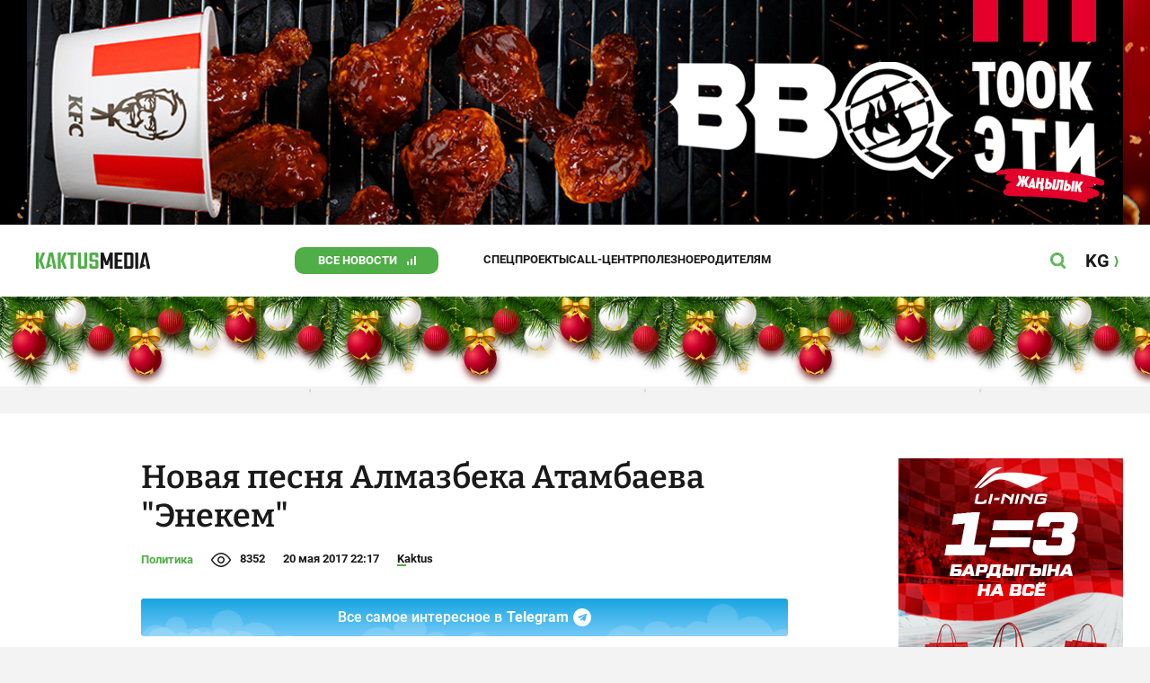

--- FILE ---
content_type: image/svg+xml
request_url: https://kaktus.media/src/Template/Block/Footer/logo-hover.svg?mtime=1613706295
body_size: 762
content:
<svg width="128" height="18" viewBox="0 0 128 18" fill="none" xmlns="http://www.w3.org/2000/svg">
<path d="M82.2 0L78.7512 10.1352L75.3 0H72V18H75.3V7.932L77.4 14.1H80.1L82.2 7.932V18H85.5V0H82.2Z" fill="#000000"/>
<path d="M90.9 10.3512H95.4V7.6512H90.9V2.7H96.3V0H87.6V18H96.6V15.3H90.9V10.3512Z" fill="#000000"/>
<path d="M113.849 0H110.549V18H113.849V0Z" fill="#000000"/>
<path d="M106.049 0H98.2488V18H106.049C106.685 18 107.296 17.7471 107.746 17.2971C108.196 16.847 108.449 16.2365 108.449 15.6V2.4C108.449 1.76348 108.196 1.15303 107.746 0.702944C107.296 0.252856 106.685 0 106.049 0ZM105.149 15C105.149 15.0395 105.142 15.0786 105.127 15.1152C105.112 15.1517 105.09 15.1849 105.062 15.2128C105.034 15.2408 105.001 15.2629 104.964 15.2778C104.927 15.2928 104.888 15.3003 104.849 15.3H101.549V2.7H104.849C104.888 2.69968 104.927 2.70722 104.964 2.72218C105.001 2.73715 105.034 2.75923 105.062 2.78716C105.09 2.81508 105.112 2.84828 105.127 2.88482C105.142 2.92136 105.149 2.96051 105.149 3V15Z" fill="#000000"/>
<path d="M123.3 0H119.1L115.2 17.9952V18L122.4 14.7L119.443 12.8328L121.2 3.3L123.9 18H127.2L123.3 0Z" fill="#000000"/>
<path d="M69.6 5.4V2.4C69.6 1.76348 69.3471 1.15303 68.897 0.702944C68.447 0.252856 67.8365 0 67.2 0H61.8C61.1635 0 60.553 0.252856 60.1029 0.702944C59.6528 1.15303 59.4 1.76348 59.4 2.4V7.9512C59.4 8.58772 59.6528 9.19817 60.1029 9.64826C60.553 10.0983 61.1635 10.3512 61.8 10.3512H66C66.0395 10.3509 66.0786 10.3584 66.1152 10.3734C66.1517 10.3883 66.1849 10.4104 66.2128 10.4384C66.2408 10.4663 66.2628 10.4995 66.2778 10.536C66.2928 10.5726 66.3003 10.6117 66.3 10.6512V15C66.3 15.0796 66.2684 15.1559 66.2121 15.2121C66.1559 15.2684 66.0796 15.3 66 15.3H63C62.9204 15.3 62.8441 15.2684 62.7879 15.2121C62.7316 15.1559 62.7 15.0796 62.7 15V12.6H59.4V15.6C59.4 16.2365 59.6528 16.847 60.1029 17.2971C60.553 17.7471 61.1635 18 61.8 18H67.2C67.8365 18 68.447 17.7471 68.897 17.2971C69.3471 16.847 69.6 16.2365 69.6 15.6V10.0512C69.6 9.41468 69.3471 8.80423 68.897 8.35414C68.447 7.90406 67.8365 7.6512 67.2 7.6512H63C62.9204 7.6512 62.8441 7.61959 62.7879 7.56333C62.7316 7.50707 62.7 7.43076 62.7 7.3512V3C62.7 2.92043 62.7316 2.84413 62.7879 2.78787C62.8441 2.73161 62.9204 2.7 63 2.7H66C66.0796 2.7 66.1559 2.73161 66.2121 2.78787C66.2684 2.84413 66.3 2.92043 66.3 3V5.4H69.6Z" fill="#000000"/>
<path d="M53.7 15C53.7 15.0796 53.6684 15.1559 53.6121 15.2121C53.5559 15.2684 53.4796 15.3 53.4 15.3H50.4C50.3204 15.3 50.2441 15.2684 50.1879 15.2121C50.1316 15.1559 50.1 15.0796 50.1 15V0H46.8V15.6C46.8 16.2365 47.0529 16.847 47.5029 17.2971C47.953 17.7471 48.5635 18 49.2 18H54.6C55.2365 18 55.847 17.7471 56.2971 17.2971C56.7472 16.847 57 16.2365 57 15.6V0H53.7V15Z" fill="#000000"/>
<path d="M45.3 0H35.1V2.7H38.5512V18H41.8512V2.7H45.3V0Z" fill="#000000"/>
<path d="M0 0V18H3.3V9V0H0Z" fill="#000000"/>
<path d="M6.89999 0L3.3 9L6.89999 18H10.2L6.59999 9L10.2 0H6.89999Z" fill="#000000"/>
<path d="M31.2 0L27.6 9L31.2 18H34.5L30.9 9L34.5 0H31.2Z" fill="#000000"/>
<path d="M24.3 0V18H27.6L27.6 9L27.6 0H24.3Z" fill="#000000"/>
<path d="M14.7 0L10.8024 17.9952L10.8 18L18 14.7L15.0432 12.8328L16.8 3.3L19.5 18H22.8L18.9 0H14.7Z" fill="#000000"/>
</svg>


--- FILE ---
content_type: text/javascript; charset=utf-8
request_url: https://yastatic.net/partner-code-bundles/1303532/1e2265fb12ae66c63052.js
body_size: 27499
content:
/*! v:1303532 b:default c:inpage */
try{var cnc=function(e){if(!e||!e.toString)return!1;const t=e.toString();return/\[native code\]/.test(t)||/\/\* source code not available \*\//.test(t)};cnc(Function.prototype.bind)?Function.prototype.__pbind=Function.prototype.bind:Function.prototype.__pbind=function(e,...t){let n=this;return function(...r){return n.apply(e,[...t,...r])}},cnc(Array.prototype.reduce)?Object.defineProperty&&Object.defineProperty(Array.prototype,"__preduce",{enumerable:!1,iterable:!1,value:Array.prototype.reduce}):Object.defineProperty(Array.prototype,"__preduce",{enumerable:!1,iterable:!1,value:function(e){if(null==this)throw new TypeError("Array.prototype.reduce called on null or undefined");if("function"!=typeof e)throw new TypeError(e+" is not a function");var t,n=Object(this),r=n.length>>>0,i=0;if(arguments.length>=2)t=arguments[1];else{for(;i<r&&!(i in n);)i++;if(i>=r)throw new TypeError("Reduce of empty array with no initial value");t=n[i++]}for(;i<r;i++)i in n&&(t=e(t,n[i],i,n));return t}})}catch(e){}(self["pcode_1303532_default_HZf8SjjFn2"]=self["pcode_1303532_default_HZf8SjjFn2"]||[]).push([[5727],{681:function(e,t,n){"use strict";Object.defineProperty(t,"__esModule",{value:!0}),t.disableFastClick=function(e){r.isMobile&&e.classList.add("needsclick")};var r=n(22789)},1110:function(e){"use strict";e.exports=Object.setPrototypeOf||({__proto__:[]}instanceof Array?function(e,t){return e.__proto__=t,e}:function(e,t){for(var n in t)Object.prototype.hasOwnProperty.call(e,n)||(e[n]=t[n]);return e})},1739:function(e,t){"use strict";Object.defineProperty(t,"__esModule",{value:!0}),t.includes=function(e,t){return-1!==e.indexOf(t)}},3267:function(e,t){"use strict";Object.defineProperty(t,"__esModule",{value:!0}),t.muffleUncaughtErrors=function(e){"function"==typeof(null==e?void 0:e.catch)&&e.catch(function(){})}},5005:function(e,t){"use strict";Object.defineProperty(t,"__esModule",{value:!0}),t.SOCIAL_AD_LABEL=t.AD_LABEL=t.Z_INDEXES=void 0,t.Z_INDEXES={BANNER_EXPAND_HTML:"999997",BANNER_LINE:"999996"},t.AD_LABEL="\u0420\u0435\u043a\u043b\u0430\u043c\u0430",t.SOCIAL_AD_LABEL="\u0421\u043e\u0446\u0440\u0435\u043a\u043b\u0430\u043c\u0430"},5971:function(e,t){"use strict";Object.defineProperty(t,"__esModule",{value:!0}),t.MINIMAL_LONG_SIZE_TO_PLAY_AD_IN_PIXELS=t.MINIMAL_LONG_SIZE_TO_PLAY_AD=void 0,t.MINIMAL_LONG_SIZE_TO_PLAY_AD=320,t.MINIMAL_LONG_SIZE_TO_PLAY_AD_IN_PIXELS="".concat(t.MINIMAL_LONG_SIZE_TO_PLAY_AD,"px")},6808:function(e,t,n){"use strict";Object.defineProperty(t,"__esModule",{value:!0}),t.normalizeStyleProp=void 0;var r=n(22725),i=n(558),o={};t.normalizeStyleProp=function(e){return void 0===e&&(e=""),o[String(e)]||function(e){for(var t="".concat(String(e)[0].toUpperCase()).concat(String(e).slice(1)),n=0;n<i.prefixes.length;n++){var a=i.prefixes[n],s=a?"".concat(a).concat(t):e;if((0,r.isCssPropSupported)(s))return o[String(e)]=s}return o[String(e)]=e}(e)}},7392:function(e,t,n){"use strict";Object.defineProperty(t,"__esModule",{value:!0}),t.macrotaskedPromise=void 0;var r=n(36553);t.macrotaskedPromise=function(e){return new Promise(function(t){(0,r.asyncQueueExp)("ASYNC_QUEUE_PROMISE",function(){t(e)})})}},7689:function(e,t){"use strict";var n;Object.defineProperty(t,"__esModule",{value:!0}),t.getTestDiv=void 0,t.getTestDiv=function(e){return void 0===e&&(e=window),n||(n=e.document.createElement("div")),n}},8584:function(e,t,n){"use strict";Object.defineProperty(t,"__esModule",{value:!0}),t.clearGlobalCallbacks=void 0;var r=n(68236);t.clearGlobalCallbacks=r.noop},8779:function(e,t){"use strict";var n;Object.defineProperty(t,"__esModule",{value:!0}),t.COMMON_DATA_NAMES=void 0,function(e){e["SLOT"]="slot",e["VISIBILITY_SLOT"]="visibility-slot",e["VIDEO_SLOT"]="video-slot",e["TITLE"]="title",e["BODY"]="body",e["DOMAIN"]="domain",e["DISCLAIMER"]="disclaimer",e["SKIN_SLOT"]="skin-slot",e["SOCIAL_AD_LABEL"]="social-ad-label",e["AD_LABEL"]="ad-label",e["FAVICON"]="favicon",e["FIRST_FRAME_CONTAINER"]="video-first-frame-container",e["FIRST_FRAME"]="video-first-frame",e["FIRST_FRAME_BLUR"]="video-first-frame-blur",e["KEBAB"]="kebab",e["PACKSHOT"]="packshot",e["PACKSHOT_BUTTON"]="packshot-button",e["ADTUNE_SCREEN_CONTAINER"]="adtune-screen-container",e["CANVAS_BLUR_CONTAINER"]="canvas-blur-container",e["VIDEO_SLOT_CLICKER"]="video-slot-clicker",e["TIMELINE"]="timeline",e["TIMELINE_PROGRESS"]="timeline_progress",e["CTA_BUTTON"]="cta-button",e["TOOLTIP"]="tooltip",e["MUTE_BUTTON"]="mute-button",e["UNMUTE_BUTTON"]="unmute-button",e["MUTE_BUTTON_CONTAINER"]="mute-button-container",e["SHADOW_ROOT_INNER"]="shadow-root-inner"}(n||(t.COMMON_DATA_NAMES=n={}))},9636:function(e,t,n){"use strict";Object.defineProperty(t,"__esModule",{value:!0}),t.getObjectValues=function(e){var t=Object.values;if("function"==typeof t)return t(e);var n=[];for(var i in e)(0,r.hasOwnProperty)(e,i)&&n.push(e[i]);return n};var r=n(47722)},11500:function(e,t,n){"use strict";Object.defineProperty(t,"__esModule",{value:!0}),t.setStyle=function(e,t){var n=e.style;for(var i in t)t.hasOwnProperty(i)&&(n[(0,r.normalizeStyleProp)(i)]=t[i])};var r=n(6808)},12523:function(e,t,n){"use strict";Object.defineProperty(t,"__esModule",{value:!0}),t.Set=t.SetPonyfill=void 0;var r=n(21727),i=n(11409),o=n(17021);t.SetPonyfill=function(){function e(){this.map=new o.MapPonyfill}return e.prototype.add=function(e){return this.map.set(e,e),this},e.prototype.clear=function(){this.map.clear()},e.prototype.delete=function(e){return this.map.delete(e)},e.prototype.has=function(e){return this.map.has(e)},e.prototype.keys=function(){return this.map.keys()},e.prototype.values=function(){return this.map.values()},e.prototype.entries=function(){return this.map.entries()},e.prototype.forEach=function(e){return(0,r.forEach)(this.values(),e)},Object.defineProperty(e.prototype,"size",{get:function(){return this.map.size},enumerable:!1,configurable:!0}),e}(),t.Set=(0,i.checkNativeCode)(window.Set)?window.Set:t.SetPonyfill},15158:function(e,t,n){"use strict";Object.defineProperty(t,"__esModule",{value:!0}),t.getIsAppleTouchDevice=function(e){return void 0===e&&(e=window),/Apple/.test(e.navigator.vendor)&&(0,r.getIsTouchScreenDevice)(e)};var r=n(51754)},15541:function(e,t,n){"use strict";var r,i=this&&this.__createBinding||(Object.create?function(e,t,n,r){void 0===r&&(r=n);var i=Object.getOwnPropertyDescriptor(t,n);i&&!("get"in i?!t.__esModule:i.writable||i.configurable)||(i={enumerable:!0,get:function(){return t[n]}}),Object.defineProperty(e,r,i)}:function(e,t,n,r){void 0===r&&(r=n),e[r]=t[n]}),o=this&&this.__setModuleDefault||(Object.create?function(e,t){Object.defineProperty(e,"default",{enumerable:!0,value:t})}:function(e,t){e["default"]=t}),a=this&&this.__importStar||(r=function(e){return r=Object.getOwnPropertyNames||function(e){var t=[];for(var n in e)Object.prototype.hasOwnProperty.call(e,n)&&(t[t.length]=n);return t},r(e)},function(e){if(e&&e.__esModule)return e;var t={};if(null!=e)for(var n=r(e),a=0;a<n.length;a++)"default"!==n[a]&&i(t,e,n[a]);return o(t,e),t});Object.defineProperty(t,"__esModule",{value:!0}),t.DocumentStrategy=void 0;var s=n(59645),c=a(n(64411)),l=function(){function e(e){var t=this;this.args=e,this.isDetermined=!0,this.onVisibilityChangeCallback=function(){t.args.callback(t.getIsVisible())}}return e.factory=function(t){return new e(t)},e.prototype.start=function(){this.onVisibilityChangeCallback(),this.subscription=(0,s.on)(document,c.changeEventName,this.onVisibilityChangeCallback)},e.prototype.stop=function(){(0,s.un)(this.subscription)},e.prototype.getIsVisible=function(){return!c.isHidden()},e}();t.DocumentStrategy=l},16235:function(e,t,n){"use strict";Object.defineProperty(t,"__esModule",{value:!0}),t.isSafariBasedBrowser=void 0;var r=n(80562);t.isSafariBasedBrowser=(0,r.getIsSafariBasedBrowser)()},16410:function(e,t,n){"use strict";Object.defineProperty(t,"__esModule",{value:!0}),t.DisplayStrategy=void 0;var r=n(29714),i=n(17768),o=n(73022),a=function(){function e(){}return e.factory=function(e){return r.AllOfStrategy.from(o.ViewportStrategy.factory,i.OverlayStrategy.factory)(e)},e}();t.DisplayStrategy=a},16577:function(e,t,n){"use strict";Object.defineProperty(t,"__esModule",{value:!0}),t.VISIBLE_PORTION_PERFORMANCE=t.VISIBLE_PORTION_BLOCK_DIRECT_COMMON=t.VISIBLE_PORTION_BIG_BLOCK=t.MIN_AREA_BIG_BLOCK=void 0,t.getPortion=function(e,n){return e===r.VISIBILITY_CRITERIA.PERF?t.VISIBLE_PORTION_PERFORMANCE:n&&(n.clientWidth||0)*(n.clientHeight||0)>=t.MIN_AREA_BIG_BLOCK?t.VISIBLE_PORTION_BIG_BLOCK:t.VISIBLE_PORTION_BLOCK_DIRECT_COMMON};var r=n(84332);t.MIN_AREA_BIG_BLOCK=242500,t.VISIBLE_PORTION_BIG_BLOCK=.3,t.VISIBLE_PORTION_BLOCK_DIRECT_COMMON=.5,t.VISIBLE_PORTION_PERFORMANCE=0},17021:function(e,t,n){"use strict";Object.defineProperty(t,"__esModule",{value:!0}),t.Map=t.MapPonyfill=void 0;var r=n(21727),i=n(8271);t.MapPonyfill=function(e){var t,n=0,o=e?(0,i.map)(e,function(e){return e[0]}):[],a=e?(0,i.map)(e,function(e){return e[1]}):[],s=function(e){return(n=o.indexOf(e))>-1},c=function(){return(0,i.map)(o,function(e,t){return[e,a[t]]})},l=((t={get size(){return o.length},has:s,clear:function(){o=[],a=[]},get:function(e){return a[o.indexOf(e)]},keys:function(){return o.slice()},values:function(){return a.slice()},entries:c,delete:function(e){return s(e)&&o.splice(n,1)&&Boolean(a.splice(n,1))},forEach:function(e,t){(0,r.forEach)(a,function(n,r){return e.call(t,n,o[r],l)})},set:function(e,t){return s(e)?a[n]=t:a[o.push(e)-1]=t,l}})[Symbol.iterator]=function(){return c()[Symbol.iterator]()},t);return l},t.Map=Boolean(window.Map)&&"function"==typeof window.Map.prototype.keys?window.Map:t.MapPonyfill},17768:function(e,t,n){"use strict";var r,i=this&&this.__extends||(r=function(e,t){return r=Object.setPrototypeOf||{__proto__:[]}instanceof Array&&function(e,t){e.__proto__=t}||function(e,t){for(var n in t)Object.prototype.hasOwnProperty.call(t,n)&&(e[n]=t[n])},r(e,t)},function(e,t){if("function"!=typeof t&&null!==t)throw new TypeError("Class extends value "+String(t)+" is not a constructor or null");function n(){this.constructor=e}r(e,t),e.prototype=null===t?Object.create(t):(n.prototype=t.prototype,new n)});Object.defineProperty(t,"__esModule",{value:!0}),t.OverlayStrategy=void 0;var o=n(27428),a=function(e){function t(){return null!==e&&e.apply(this,arguments)||this}return i(t,e),t.factory=function(e){return e.element?new t(e):null},t.prototype.isVisible=function(){return!(0,o.isOverlapped)(this.args.element,this.args.overlappedPoints)},t}(n(21301).IntervalStrategy);t.OverlayStrategy=a},18627:function(e,t){"use strict";Object.defineProperty(t,"__esModule",{value:!0}),t.VIDEO_SURVEY_DEFAULT_PLAYBACK_PARAMETERS=void 0,t.VIDEO_SURVEY_DEFAULT_PLAYBACK_PARAMETERS={disableSurveyCompleteScreen:!1,disableSurveyStartTimeout:!0}},19634:function(e,t,n){"use strict";Object.defineProperty(t,"__esModule",{value:!0}),t.getAdLabelAndDomainElement=function(e){var t=e.adLabel,n=e.socialAdvertising,i=e.domain,s=e.document;if(!o({adLabel:t,socialAdvertising:n}))return null;var c=s.createElement("div"),l=s.createElement("span");return c.appendChild(l),l.textContent=a({adLabel:t,socialAdvertising:n,domain:i}),(0,r.setStyles)(c,{display:"flex",alignItems:"center",cursor:"pointer",position:"absolute",left:"4px",top:"4px",zIndex:"10",whiteSpace:"nowrap",height:"12px",lineHeight:"normal",boxSizing:"border-box",padding:"0 4px",borderRadius:"16px",fontSize:"8px",textTransform:"uppercase",letterSpacing:"0.125em",pointerEvents:"none",textDecoration:"none",color:"#575c66",backgroundColor:"#fff",opacity:"0.8",maxWidth:"calc(100% - 40px)"}),(0,r.setStyles)(l,{textOverflow:"ellipsis",whiteSpace:"nowrap",overflow:"hidden"}),c},t.shouldDrawAdfoxAdLabel=o,t.getAdLabelAndDomainText=a;var r=n(72293),i=n(5005);function o(e){return Boolean(e.adLabel)||Boolean(e.socialAdvertising)}function a(e){return[s(e),e.domain].filter(Boolean).join(" \u2022 ")}function s(e){var t=e.adLabel,n=e.socialAdvertising,r=e.adLabelText;if(t)return n?i.SOCIAL_AD_LABEL:r||i.AD_LABEL}},20065:function(e,t,n){"use strict";Object.defineProperty(t,"__esModule",{value:!0}),t.OpacityStrategy=void 0;var r=n(20990),i=n(85097),o=n(93048),a=n(36743),s="MARKER",c=function(){function e(e){var t=this;this.args=e,this.isDetermined=!0,this.observer=null,this.pollingInterval=null,this.marker=null,this.callback=function(e){var n=e[e.length-1];t.args.callback(n.isVisible)};var n=(0,o.useExperimentFlag)("GENERAL_STRATEGY_WITH_OPACITY",!0),r=window.IntersectionObserverEntry&&"isVisible"in window.IntersectionObserverEntry.prototype&&(null==n?void 0:n.startsWith("io"));this.createOrFindMarker(),r&&(this.observer=new IntersectionObserver(this.callback,{trackVisibility:!0,delay:100})),this.isFallbackEnabled="fallback_only"===n||(null==n?void 0:n.startsWith("io"))}return e.factory=function(t){return t.element?"undefined"==typeof IntersectionObserver?null:new e(t):null},e.prototype.createOrFindMarker=function(e,t){var n;if(void 0===e&&(e=this.args.element),void 0===t&&(t=0),e){var a=e.shadowRoot,c=a?null!==(n=a.firstElementChild)&&void 0!==n?n:a:e,l=c.querySelector('[data-id="'.concat(s,'"]'))||document.createElement("div");if(!(0,r.isNodeInDom)(l)){(0,i.setStyle)(l,{all:"initial",minWidth:"initial",minHeight:"initial",maxWidth:"initial",maxHeight:"initial",transform:"initial",padding:"initial",margin:"initial",border:"initial",outline:"initial"});var u=(0,o.useExperimentFlag)("GENERAL_STRATEGY_WITH_OPACITY",!0);(0,i.setStyle)(l,{pointerEvents:"none",width:"".concat(2,"px"),height:"".concat(2,"px"),position:"absolute",top:"io_top"===u?"10px":"50%",left:"50%",marginTop:"io"===u?"".concat(-1,"px"):"0",marginLeft:"-".concat(1,"px"),zIndex:"2147483647"}),l.dataset.id=s,c.appendChild(l);var d=l.offsetHeight>0&&l.offsetWidth>0;if(t<1&&!d&&e.parentElement)return c.removeChild(l),void this.createOrFindMarker(e.parentElement,++t);d&&"static"===getComputedStyle(e).position&&(e.style.position="relative")}this.marker=l}},e.prototype.start=function(){this.observer&&this.marker?this.observer.observe(this.marker):this.isFallbackEnabled?this.startPolling():this.args.callback(!0)},e.prototype.startPolling=function(){var e=this;this.args.callback(this.getIsVisible()),this.pollingInterval=window.setInterval(function(){e.args.callback(e.getIsVisible())},this.args.interval)},e.prototype.stopPolling=function(){this.pollingInterval&&(clearInterval(this.pollingInterval),this.pollingInterval=null)},e.prototype.stop=function(){var e;null===(e=this.observer)||void 0===e||e.disconnect(),this.stopPolling()},e.prototype.getIsVisible=function(){for(var e=function(e){var t;if(!e)return null;if(e.parentElement)return e.parentElement;var n=(0,a.getRootNode)(e);if(n instanceof ShadowRoot&&n.host instanceof HTMLElement)return n.host;if(Document.prototype&&n instanceof Document){var r=null===(t=n.defaultView)||void 0===t?void 0:t.frameElement;if(r)return r}return null},t=1,n=this.args.element;n;){var r=getComputedStyle(n),i=parseFloat(r.opacity);if((t*=Number.isNaN(i)?1:i)<1){t=0;break}if("none"===r.display||"hidden"===r.visibility){t=0;break}n=e(n)}return 1===t},e}();t.OpacityStrategy=c},20257:function(e,t,n){"use strict";Object.defineProperty(t,"__esModule",{value:!0}),t.resolveContainerStyles=function(e){var t=(0,r.getStyle)(e);"fixed"!==t.position&&"absolute"!==t.position&&(0,i.setStyles)(e,{position:"relative"}),t.transform||(0,i.setStyles)(e,{transform:"translateZ(0px)"})};var r=n(82089),i=n(72293)},20458:function(e,t){"use strict";Object.defineProperty(t,"__esModule",{value:!0}),t.parseQueryString=function(e){for(var t={},r=e.replace(/^[?#]+/,"").replace(/#.*$/,"").split("&"),i=0;i<r.length;i++){var o=r[i].indexOf("="),a=void 0,s=void 0;if(-1===o?(a=n(r[i]),s=""):(a=n(r[i].slice(0,o)),s=r[i].slice(o+1)),a){var c=Boolean(/(\[\])$/.exec(a));a=a.replace(/\[\]$/,""),c?void 0===t[a]?t[a]=[n(s)]:t[a]=[].concat(t[a],n(s)):t[a]=n(s)}}return t};var n=function(e){try{return decodeURIComponent(e)}catch(t){return e}}},20817:function(e,t){"use strict";Object.defineProperty(t,"__esModule",{value:!0}),t.getBoundingClientRect=void 0;var n={left:0,width:0,top:0,height:0,right:0,bottom:0};t.getBoundingClientRect=function(e){if(null==e)return n;try{var t=e.getBoundingClientRect();return{left:t.left,right:t.right,top:t.top,bottom:t.bottom,width:t.right-t.left,height:t.bottom-t.top}}catch(e){return n}}},21273:function(e,t){"use strict";Object.defineProperty(t,"__esModule",{value:!0}),t.OneOfStrategy=void 0;var n=function(){function e(){}return e.from=function(){for(var e=[],t=0;t<arguments.length;t++)e[t]=arguments[t];return function(t){for(var n=0,r=e;n<r.length;n++){var i=(0,r[n])(t);if(i)return i}return null}},e}();t.OneOfStrategy=n},21301:function(e,t,n){"use strict";Object.defineProperty(t,"__esModule",{value:!0}),t.IntervalStrategy=void 0;var r=n(93048),i=n(35924),o=function(){function e(e){this.args=e,this.isDetermined=!0}return e.prototype.start=function(){var e=this,t=(0,i.protect)("visibilityObserver",function(){e.args.callback(e.isVisible())});"exp"===(0,r.useExperimentFlag)("VISIBILITY_INTERVAL_STRATEGY_EARLY_START")&&t(),this.timer=window.setInterval(t,this.args.interval)},e.prototype.stop=function(){window.clearInterval(this.timer)},e.prototype.getIsVisible=function(){return this.isVisible()},e}();t.IntervalStrategy=o},22725:function(e,t,n){"use strict";Object.defineProperty(t,"__esModule",{value:!0}),t.isCssPropSupported=void 0;var r=n(47659),i=(0,n(7689).getTestDiv)(window);t.isCssPropSupported=function(e,t){var n=void 0!==i.style[e];if(n&&t&&(0,r.isString)(t))try{i.style.cssText="".concat(String(e),": ").concat(t,";");var o=Boolean(i.style.cssText);return i.style.cssText="",o}catch(e){return!1}return n}},23012:function(e,t,n){"use strict";var r=this&&this.__assign||function(){return r=Object.assign||function(e){for(var t,n=1,r=arguments.length;n<r;n++)for(var i in t=arguments[n])Object.prototype.hasOwnProperty.call(t,i)&&(e[i]=t[i]);return e},r.apply(this,arguments)};Object.defineProperty(t,"__esModule",{value:!0}),t.globalCallbackFactory=void 0;var i=n(51726),o=n(8584),a=n(79804),s=n(69624),c=n(97011);t.globalCallbackFactory=function(e){var t=e.win,n=e.propertyName;return{call:function(e){return(0,i.callGlobalCallback)(r({win:t,propertyName:n},e))},subscribe:function(e){return(0,a.subscribeGlobalCallback)(r({win:t,propertyName:n},e))},wait:function(e){return(0,s.waitForGlobalFunctionCallback)(r({win:t,propertyName:n},e))},waitUntil:function(e){return(0,c.waitUntilGlobalCallback)(r({win:t,propertyName:n},e))},clear:function(e){return(0,o.clearGlobalCallbacks)(r({win:t,propertyName:n},e))}}}},23048:function(e,t,n){"use strict";Object.defineProperty(t,"__esModule",{value:!0}),t.GeneralStrategy=void 0;var r=n(29714),i=n(16410),o=n(15541),a=n(26372),s=n(27169),c=n(84351),l=n(21273),u=n(17768),d=function(){function e(){}return e.factory=l.OneOfStrategy.from(c.MraidStrategy.factory,r.AllOfStrategy.from(o.DocumentStrategy.factory,s.IntersectionStrategy.factory,u.OverlayStrategy.factory),r.AllOfStrategy.from(o.DocumentStrategy.factory,i.DisplayStrategy.factory),a.DummyStrategy.factory),e}();t.GeneralStrategy=d},24450:function(e,t,n){"use strict";Object.defineProperty(t,"__esModule",{value:!0}),t.normalizeStyleProp=void 0;var r=n(82188),i=n(24651),o={};t.normalizeStyleProp=function(e){return void 0===e&&(e=""),o[String(e)]||function(e){for(var t="".concat(String(e)[0].toUpperCase()).concat(String(e).slice(1)),n=0;n<i.prefixes.length;n++){var a=i.prefixes[n],s=a?"".concat(a).concat(t):e;if((0,r.isCssPropSupported)(s))return o[String(e)]=s}return o[String(e)]=e}(e)}},24651:function(e,t){"use strict";Object.defineProperty(t,"__esModule",{value:!0}),t.cssPrefixes=t.prefixes=void 0,t.prefixes=["","webkit","moz","o","ms"],t.cssPrefixes=["","-webkit-","-ms-","-moz-","-o-"]},25505:function(e,t,n){"use strict";var r,i=this&&this.__extends||(r=function(e,t){return r=Object.setPrototypeOf||{__proto__:[]}instanceof Array&&function(e,t){e.__proto__=t}||function(e,t){for(var n in t)Object.prototype.hasOwnProperty.call(t,n)&&(e[n]=t[n])},r(e,t)},function(e,t){if("function"!=typeof t&&null!==t)throw new TypeError("Class extends value "+String(t)+" is not a constructor or null");function n(){this.constructor=e}r(e,t),e.prototype=null===t?Object.create(t):(n.prototype=t.prototype,new n)});Object.defineProperty(t,"__esModule",{value:!0}),t.CustomError=void 0;var o=n(62745),a=n(64950),s=n(42922),c=n(99650),l=n(1110),u=function(e){function t(n,r){void 0===r&&(r={});var i=this,u="object"==typeof n?n:{message:String(n||s.DEFAULT_ERROR.message)};i=e.call(this)||this,l(i,t.prototype),i.message=r.message||u.message||s.DEFAULT_ERROR.message,i.code=r.code||u.code||u.id||s.DEFAULT_ERROR.code,i.isFatal=Boolean((0,o.getFirstDefined)([r.isFatal,u.isFatal,s.DEFAULT_ERROR.isFatal])),i.details=r.details||u.details||s.DEFAULT_ERROR.details;var d=r.stack||u.stack||function(e){var t=e.url,n=e.line,r=e.col,i=e.fileName,o=e.columnNumber,a=e.lineNumber;return"".concat(t||i||"?",":").concat(n||a||"?",":").concat(r||o||"?")}(u),f=d===s.DEFAULT_ERROR.stack?i.stack:d;if(f&&f!==s.DEFAULT_ERROR.stack)i.stack=f;else if(!i.stack)try{throw new Error(i.message)}catch(e){i.stack=f=(0,c.reinterpret)(e).stack||s.DEFAULT_ERROR.stack}return i.toString=function(){return(0,a.jsonStringifyCircular)(i.toJSON())},i.toJSON=function(){return{message:i.message,code:i.code,isFatal:i.isFatal,details:i.details,stack:f}},i}return i(t,e),t}(Error);t.CustomError=u},26372:function(e,t){"use strict";Object.defineProperty(t,"__esModule",{value:!0}),t.DummyStrategy=void 0;var n=function(){function e(){this.isDetermined=!1}return e.factory=function(){return new e},e.prototype.start=function(){},e.prototype.stop=function(){},e.prototype.getIsVisible=function(){return!0},e}();t.DummyStrategy=n},27021:function(e,t,n){"use strict";Object.defineProperty(t,"__esModule",{value:!0}),t.getRatioInViewport=function(e){var t=(0,r.getBoundingClientRect)(e),n=t.width,a=t.height,s=0;if(n>0&&a>0){var c=(0,i.getWindowSize)();s=o(t.left,t.right,c.width)*o(t.top,t.bottom,c.height)/(n*a)}return s};var r=n(85112),i=n(46080);function o(e,t,n){return Math.max(Math.min(t,n)-Math.max(e,0),0)}},27169:function(e,t,n){"use strict";Object.defineProperty(t,"__esModule",{value:!0}),t.IntersectionStrategy=void 0;var r=n(67646),i=Math.pow(2,-149),o=function(){function e(e){var t=this;this.args=e,this.isDetermined=!0,this.callback=function(e){var n=e[e.length-1].intersectionRatio>=t.observer.thresholds[0];t.args.callback(n)},this.threshold=Math.max(i,this.args.portion),this.observer=new IntersectionObserver(this.callback,{threshold:this.threshold})}return e.factory=function(t){return"undefined"==typeof IntersectionObserver?null:"thresholds"in IntersectionObserver.prototype&&t.element?new e(t):null},e.prototype.start=function(){this.observer.observe(this.args.element)},e.prototype.stop=function(){this.observer.disconnect()},e.prototype.getIsVisible=function(){return(0,r.isInViewport)(this.args.element,this.threshold)},e}();t.IntersectionStrategy=o},27428:function(e,t,n){"use strict";Object.defineProperty(t,"__esModule",{value:!0}),t.isOverlapped=function(e,t){var n=(0,o.getBoundingClientRect)(e),c=n.left,l=n.top,u=n.width,d=n.height;return!(0,r.some)(t,function(t){var n=t[0],r=t[1],o=c+(u-1)*(1+n)/2,f=l+(d-1)*(1+r)/2,p=document.elementFromPoint(o,f);if(!p||e===p||e.contains(p))return!0;if((0,i.isFunction)(e.getRootNode)){if(a(p,e))return!0;if(s(p,e))return!0}return!1})};var r=n(29104),i=n(65181),o=n(85112);function a(e,t){var n=e.getRootNode();return!(!n||!n.host)&&(!!t.contains(n.host)||a(n.host,t))}function s(e,t){var n=t.getRootNode();return!(!n||!n.host)&&(e===n.host||s(e,n.host))}},27997:function(e,t,n){"use strict";var r=this&&this.__assign||function(){return r=Object.assign||function(e){for(var t,n=1,r=arguments.length;n<r;n++)for(var i in t=arguments[n])Object.prototype.hasOwnProperty.call(t,i)&&(e[i]=t[i]);return e},r.apply(this,arguments)};Object.defineProperty(t,"__esModule",{value:!0}),t.request=function e(t){var n=t.method,l=t.url,u=t.async,d=void 0===u||u,f=t.data,p=t.responseType,h=void 0===p?"text":p,v=t.onBeforeSend,y=void 0===v?o.noop:v,m=t.onRetry,g=void 0===m?o.noop:m,b=t.checkStatus,_=void 0===b?function(e){return s===e}:b,S=t.headers,O=void 0===S?{}:S,T=t.xhrConstructor,A=void 0===T?XMLHttpRequest:T,I=t.retries,P=void 0===I?0:I,E=t.timeout,w=void 0===E?0:E,C=t.withCredentials,R=t.onAbort,M=t.onSetup;if(A){var L,D=t.onSuccess?(0,i.once)(t.onSuccess):o.noop,k=t.onError?(0,i.once)(t.onError):o.noop,N=!1,x=0,j=function(e){N=!0,j=o.noop,L=e,V(new Error("Abort request")),"function"==typeof R&&R(e)},V=function(n){if(F.onerror=null,F.onreadystatechange=null,x&&clearTimeout(x),x&&F.readyState!==c||N)try{F.abort()}catch(e){}if(!N)if(P>0){var i=g(n,F);if("boolean"!=typeof i||i||j(),N)return;e(r(r({},t),{onSetup:function(e){var t=e.abort;j=function(e){return t(e)},N&&t(L)},retries:P-1}))}else j=o.noop,k(n,F)},F=new A;try{F.open(n,l,d)}catch(e){return void V(e)}if(F.responseType=h,F.withCredentials=Boolean(C),(0,a.forOwn)(O,function(e,t){try{F.setRequestHeader(t,e)}catch(e){}}),w>0&&isFinite(w)&&(x=window.setTimeout(function(){V(new Error("Request timeout, ".concat(l)))},w)),!(F.onerror=V,F.onreadystatechange=function(){if(F.readyState===c){var e=F.status;_(e)?(j=o.noop,clearTimeout(x),D(F)):V(new Error("Invalid request status ".concat(e,", ").concat(l)))}},"function"==typeof M&&(M({abort:function(e){return j(e)}}),N)||(y(F,t),N)))try{F.send(f)}catch(e){V(e)}}};var i=n(64284),o=n(68236),a=n(34701),s=200,c=4},28024:function(e){var t=/yatag/gi,n=/(?:"|\s)+(?:id|class)=["'](.*?)["']/g,r=/<\/?[a-z][\s\S]*>/i,i=/[#.][a-z\d\-_/=]+[^:,.\s{]/gi,o=/:(.*?)(?:;|})/g;function a(e,t){for(var n=5381,r=e.length+t.length,i="".concat(t).concat(e);r;)n=33*n^i.charCodeAt(--r);return n>>>=0,"".concat(String.fromCharCode(n%25+97)).concat(n.toString(16))}var s={};function c(e,t){return e?a(e,t):""}function l(e){return e.replace(t,"div")}function u(e,t){t=t||"HZf8SjjFn2";var n="".concat(e,"--").concat(t);return s.hasOwnProperty(n)?s[n]:s[n]=c(e,t)}e.exports={calculatePathHash:function(e){return a(e,"")},encodeTemplate:function(e){return r.test(e)?l(e=e.replace(n,function(e,t){for(var n=t.split(" "),r=0;r<n.length;r++)e=e.replace(new RegExp(n[r]+"(?![-\\w])","g"),u(n[r]));return e})):e},encodeStyle:function(e,t,n){return void 0===t&&(t=!0),void 0===n&&(n=!1),n?(e=e.replace(/(?:^|})(.*?){/g,function(e){return e.replace(i,function(e){return"".concat(e[0]).concat(u(e.slice(1)))})}),t&&(e=l(e)),e):e},replaceYatag:l,getAlias:u,generateAlias:c,encodeSelectors:function(e){return e.replace(i,function(e){return/__([0-9]+?)__/g.test(e)?e:"".concat(e[0]).concat(u(e.slice(1)))})},getClassName:function(e,t){return"".concat(e,"---").concat(t)},clearStorage:function(){s={}},prioritizeStyles:function(e){return e.replace(o,function(e,t){return-1===e.indexOf("!important")&&-1===e.indexOf("data:")&&"{"!==t[t.length-1]&&(e=e.replace(t,"".concat(t," !important"))),e})},splitSelectors:function(e){var t=[];if(e)for(var n=0,r=0,i=0;i<e.length;i++)switch(e[i]){case"{":n++;break;case"}":if(0===--n){var o=e.substring(r,i+1);t.push(o.trim().replace(/,\s+/gi,",")),r=i+1}}return t}}},29714:function(e,t,n){"use strict";var r=this&&this.__assign||function(){return r=Object.assign||function(e){for(var t,n=1,r=arguments.length;n<r;n++)for(var i in t=arguments[n])Object.prototype.hasOwnProperty.call(t,i)&&(e[i]=t[i]);return e},r.apply(this,arguments)};Object.defineProperty(t,"__esModule",{value:!0}),t.AllOfStrategy=void 0;var i=n(99600),o=function(){function e(e){var t=this;this.args=e,this.runningCount=0,this.callback=function(e,n){var r=e+1;n?r===t.strategies.length?t.args.callback(n):r===t.runningCount&&t.startNext():(t.stopUntil(r),t.args.callback(n))},this.strategies=(0,i.map)(e.strategyFactories,function(e,n){return e(function(e){return t.callback(n,e)})})}return e.from=function(){for(var t=[],n=0;n<arguments.length;n++)t[n]=arguments[n];return function(n){for(var i=[],o=function(e){var t=function(){return null},o=e(r(r({},n),{callback:function(e){return t(e)}}));if(!o)return{value:null};i.push(function(e){return t=e,o})},a=0,s=t;a<s.length;a++){var c=o(s[a]);if("object"==typeof c)return c.value}return new e({callback:n.callback,strategyFactories:i})}},e.prototype.start=function(){!this.runningCount&&this.strategies.length&&this.startNext()},e.prototype.stop=function(){this.stopUntil(0)},Object.defineProperty(e.prototype,"isDetermined",{get:function(){for(var e=0,t=this.strategies;e<t.length;e++)if(!t[e].isDetermined)return!1;return!0},enumerable:!1,configurable:!0}),e.prototype.getIsVisible=function(){for(var e=0;e<this.strategies.length;e++)if(!this.strategies[e].getIsVisible())return!1;return!0},e.prototype.startNext=function(){this.strategies[this.runningCount++].start()},e.prototype.stopUntil=function(e){for(;this.runningCount>e;)this.strategies[--this.runningCount].stop()},e}();t.AllOfStrategy=o},29781:function(e,t,n){"use strict";var r=this&&this.__rest||function(e,t){var n={};for(var r in e)Object.prototype.hasOwnProperty.call(e,r)&&t.indexOf(r)<0&&(n[r]=e[r]);if(null!=e&&"function"==typeof Object.getOwnPropertySymbols){var i=0;for(r=Object.getOwnPropertySymbols(e);i<r.length;i++)t.indexOf(r[i])<0&&Object.prototype.propertyIsEnumerable.call(e,r[i])&&(n[r[i]]=e[r[i]])}return n};Object.defineProperty(t,"__esModule",{value:!0}),t.getProtectedRenderWrapperType=t.protectedRender=void 0,t.attachIsolateNode=function(e,t){return(0,i.hasShadowDomSupport)()?(0,o.attachInShadow)(e,t):(0,o.attachInIframe)(e)};var i=n(74116),o=n(89340);t.protectedRender=function(e){var n=e.shadowDomSupportFor,i=void 0===n?"tga":n,a=r(e,["shadowDomSupportFor"]);switch((0,t.getProtectedRenderWrapperType)({shadowDomSupportFor:i})){case"ShadowDom":return(0,o.renderInShadowDom)(a);case"IFrame":return(0,o.renderInIFrame)(a);default:return(0,o.renderInDiv)(a)}},t.getProtectedRenderWrapperType=function(e){var t=e.shadowDomSupportFor;return"tga"===t&&(0,o.tgaShadowDomSupported)()?"ShadowDom":"rtb"===t?(0,o.rtbShadowDomSupported)()?"ShadowDom":"IFrame":"Div"}},30050:function(e,t,n){"use strict";Object.defineProperty(t,"__esModule",{value:!0}),t.getIsIOS=function(e){void 0===e&&(e=window);var t=e.navigator.userAgent.toLowerCase();return/ipad|iphone|ipod/.test(t)&&!e.MSStream&&!(0,r.isUCBrowser)(e)};var r=n(88130)},30070:function(e,t){"use strict";Object.defineProperty(t,"__esModule",{value:!0}),t.hasTouchEvents=function(e){return"ontouchstart"in e}},30994:function(e,t,n){"use strict";var r,i=this&&this.__extends||(r=function(e,t){return r=Object.setPrototypeOf||{__proto__:[]}instanceof Array&&function(e,t){e.__proto__=t}||function(e,t){for(var n in t)Object.prototype.hasOwnProperty.call(t,n)&&(e[n]=t[n])},r(e,t)},function(e,t){if("function"!=typeof t&&null!==t)throw new TypeError("Class extends value "+String(t)+" is not a constructor or null");function n(){this.constructor=e}r(e,t),e.prototype=null===t?Object.create(t):(n.prototype=t.prototype,new n)}),o=this&&this.__assign||function(){return o=Object.assign||function(e){for(var t,n=1,r=arguments.length;n<r;n++)for(var i in t=arguments[n])Object.prototype.hasOwnProperty.call(t,i)&&(e[i]=t[i]);return e},o.apply(this,arguments)},a=this&&this.__awaiter||function(e,t,n,r){return new(n||(n=Promise))(function(i,o){function a(e){try{c(r.next(e))}catch(e){o(e)}}function s(e){try{c(r["throw"](e))}catch(e){o(e)}}function c(e){var t;e.done?i(e.value):(t=e.value,t instanceof n?t:new n(function(e){e(t)})).then(a,s)}c((r=r.apply(e,t||[])).next())})},s=this&&this.__generator||function(e,t){var n,r,i,o={label:0,sent:function(){if(1&i[0])throw i[1];return i[1]},trys:[],ops:[]},a=Object.create(("function"==typeof Iterator?Iterator:Object).prototype);return a.next=s(0),a["throw"]=s(1),a["return"]=s(2),"function"==typeof Symbol&&(a[Symbol.iterator]=function(){return this}),a;function s(s){return function(c){return function(s){if(n)throw new TypeError("Generator is already executing.");for(;a&&(a=0,s[0]&&(o=0)),o;)try{if(n=1,r&&(i=2&s[0]?r["return"]:s[0]?r["throw"]||((i=r["return"])&&i.call(r),0):r.next)&&!(i=i.call(r,s[1])).done)return i;switch(r=0,i&&(s=[2&s[0],i.value]),s[0]){case 0:case 1:i=s;break;case 4:return o.label++,{value:s[1],done:!1};case 5:o.label++,r=s[1],s=[0];continue;case 7:s=o.ops.pop(),o.trys.pop();continue;default:if(!((i=(i=o.trys).length>0&&i[i.length-1])||6!==s[0]&&2!==s[0])){o=0;continue}if(3===s[0]&&(!i||s[1]>i[0]&&s[1]<i[3])){o.label=s[1];break}if(6===s[0]&&o.label<i[1]){o.label=i[1],i=s;break}if(i&&o.label<i[2]){o.label=i[2],o.ops.push(s);break}i[2]&&o.ops.pop(),o.trys.pop();continue}s=t.call(e,o)}catch(e){s=[6,e],r=0}finally{n=i=0}if(5&s[0])throw s[1];return{value:s[0]?s[1]:void 0,done:!0}}([s,c])}}};Object.defineProperty(t,"__esModule",{value:!0}),t.AdLoaderPlayer=void 0;var c=n(29724),l=n(94846),u=n(54743),d=n(68692),f=n(2604),p=n(21727),h=n(54541),v=n(37069),y=n(77961),m=n(3267),g=n(46212),b=n(18627),_=n(69894),S=n(18951),O=n(55798),T=n(9839),A=n(98845),I=n(76261),P=n(1945),E=n(39315),w=n(65147),C=n(5564),R=n(79556),M=(n(65181),n(93048)),L=n(7392),D=n(40799),k=n(31165),N=n(55742),x=(0,w.once)(function(){A.logger.logGogolEvent({name:"WorkaroundPauseAdUsing"})}),j=(0,w.once)(function(){A.logger.logGogolEvent({name:"WorkaroundResumeAdUsing"})});function V(e){var t=e.currentTime,n=e.duration,r=0,i=0,o=0;return(0,C.isPositiveFiniteNumber)(n)&&(0,R.isUnsignedFiniteNumber)(t)&&(r=t/n,i=n-t,o=t),{progress:r,remainingTime:i,passedTime:o}}var F=function(e){function t(t){var n,r=e.call(this)||this;r.adPodPlayingState=new v.ValueSignal({state:"idle",data:void 0}),r.adPodRemainingTime=new v.ValueSignal(0),r.isAdPodStarted=new v.ValueSignal(!1),r.isAdVolumeEnabled=new v.ValueSignal(!1),r.adVolumeAvailabilityState=new v.ValueSignal(!1),r.adSubtitlesAvailabilityState=new v.ValueSignal(!1),r.adSubtitlesVisibility=new v.ValueSignal(!0),r.videoSlotPlayingState=new v.ValueSignal(!1),r.adLoaderPlayerStatus=new v.ValueSignal("idle"),r.videoContentSize=new v.ValueSignal(void 0),r.adPlaybackControllerSignal=new v.ValueSignal(void 0),r.measurer=new D.LongTasksInDeltaMeasurer,r.smartTvKitSignal=new v.ValueSignal(null);var i=t.slot,E=t.videoSlot,w=t.adLoaderConfig,C=t.onInit,R=t.onInitError,F=t.experimentsContainer,B=t.logParams,H=t.shouldNotRetainLastMediaForLoopPackshot,U=void 0!==H&&H,Y=t.playbackParameters,G=t.productTheme,z=t.actualFormat,K=void 0===z?-1:z,W=t.pageId,Z=t.impId,X=t.product,q=t.bannerId,$=t.isEnabledStreamingMediaFiles,Q=new d.SizeSensor(i);r.slotSize=Q.onResize,r.addDestroyHandler(function(){return Q.destroy()}),r.addDestroyHandler(function(){return r.measurer.destroy()}),r.addDestroyHandler((0,f.subscribeVideoContentSize)(E,function(e){return r.videoContentSize.dispatch(e)})),r.videoSlot=E,r.measurer.measure(["ad_loader_player_load_module","ad_loader_player_load_to_ad_started"]);var J=((null===(n=(0,O.parseUrl)(S.CURRENT_SCRIPT_SRC))||void 0===n?void 0:n.hostname)||"")===T.HOSTNAME_AN_YANDEX_RU||0===_.AN_YANDEX_STATIC_DOMAIN.indexOf(T.HOSTNAME_AN_YANDEX_RU),ee=(0,u.loadVasModule)({win:window,moduleName:"AdLoader",config:(0,I.prepareVasLoaderConfig)(),serviceName:"pcode",serviceVersion:String((0,P.getCodeVersion)()),productTheme:G,actualFormat:K.toString(),pageId:W||void 0,impId:Z||void 0,withDebouncedRetry:"exp"===F.useExperimentFlag("VAS_LOAD_VAS_MODULE_RETRIES"),loaderLoadedFromAnYandexRu:J}).promise,te=(0,c.getVideoVolume)(E)>0;r.isVideoSlotVolumeEnabled=new v.ValueSignal(te);var ne=(0,y.combineValueSignalsIntoNewOne)([r.isAdVolumeEnabled,r.isVideoSlotVolumeEnabled,r.adPodPlayingState],function(e,t,n){return"end"===n.state?t:e}),re=ne.valueSignal,ie=ne.teardown;r.isVolumeEnabled=re,r.addDestroyHandler(ie);var oe=V(E);r.videoSlotProgress=new v.ValueSignal(oe.progress),r.videoSlotRemainingTime=new v.ValueSignal(oe.remainingTime),r.videoSlotCurrentTime=new v.ValueSignal(oe.passedTime);var ae=function(){var e=V(E),t=e.progress,n=e.remainingTime,i=e.passedTime;r.videoSlotProgress.dispatch(t),r.videoSlotRemainingTime.dispatch(n),r.videoSlotCurrentTime.dispatch(i)};E.addEventListener("timeupdate",ae),r.addDestroyHandler(function(){E.removeEventListener("timeupdate",ae)});var se=(0,y.combineValueSignalsIntoNewOne)([r.adPodPlayingState,r.adPodRemainingTime,r.videoSlotRemainingTime],function(e,t,n){return"end"===e.state?n:t}),ce=se.valueSignal,le=se.teardown;return r.adMediaRemainingTime=ce,r.addDestroyHandler(le),ee.then(L.macrotaskedPromise).then(function(e){var t;if(!e)throw new Error("LVM returned no adLoader module");return e.activateTestIds.apply(e,(0,M.getGlobalClientActiveTestIds)()),r.addDestroyHandler(M.onGlobalTestIdActivated.add(function(t){e.activateTestIds(t)})),(0,M.collectGlobalClientActiveTestIds)(null===(t=e.getActiveTestIds)||void 0===t?void 0:t.call(e)),e.subscribeOnTestIdActivated(function(e){(0,M.collectGlobalClientActiveTestIds)([e])}),r.measurer.measureEnd("ad_loader_player_load_module"),e}).then(L.macrotaskedPromise).then(function(e){return w.vastBase64&&A.logger.logGogolEvent({name:"AdLoaderVastBase64"}),r.measurer.measure("ad_loader_player_create_store"),e.AdLoader.create(o(o({},w),{adBreakType:"preroll"}))}).then(L.macrotaskedPromise).then(function(e){return e.loadAd()}).then(L.macrotaskedPromise).then(function(e){return a(r,void 0,void 0,function(){var t,n,r,a,u,d,f,v,y,_,S,O,T,I,P,w,R,L,D,V=this;return s(this,function(s){switch(s.label){case 0:return this.measurer.measureEnd("ad_loader_player_create_store"),(t=o(o(o({controlsSettings:g.VAS_CONTROLS_SETTINGS_HIDE_ALL,backgroundBlur:!1,retainLastMediaAfterPlayback:!0},Y),b.VIDEO_SURVEY_DEFAULT_PLAYBACK_PARAMETERS),{product:X,bannerId:q,isEnabledStreamingMediaFiles:$})).controlsSettings.skinVariant="videoInCombo",this.measurer.measure(["ad_loader_player_playback_controller","ad_loader_player_pure_playback_controller"]),n=e.createFeatureBuilder("playbackController").bindParams({videoSlot:E,layoutSlot:i,playbackParameters:t}),r=e.createFeatureBuilder("videoEngine").bindParams({useYasp:$,maxYaspWorkerSourceLimit:N.MAX_ADS_COUNT_ON_ONE_PAGE,keepAttached:!0,win:(i.ownerDocument||document).defaultView||window}),a=e.createFeatureBuilder("smartTvKit"),[4,n.buildWithAsync({videoEngine:r,smartTvKit:a})];case 1:return u=s.sent(),d=u.playbackController,f=u.smartTvKit,this.measurer.measureEnd("ad_loader_player_pure_playback_controller"),v=function(e){F.addExternalActiveTestId(e),(0,M.collectAllActiveTestIds)([e])},(0,p.forEach)((null===(R=d.getActiveTestIds)||void 0===R?void 0:R.call(d))||[],v),this.addDestroyHandler(d.subscribe("TestIdActivated",v)),null===(L=d.activateTestIds)||void 0===L||L.call(d,F.serverActiveTestIds),null===(D=d.activateTestIds)||void 0===D||D.call(d,F.clientActiveTestIds),F.onClientTestIdActivated.add(function(e){var t;null===(t=d.activateTestIds)||void 0===t||t.call(d,[e])}),this.smartTvKitSignal.dispatch(f),this.adPlaybackControllerSignal.dispatch(d),this.addDestroyHandler(function(){d.stopAd(),(0,h.isYaspVideoElement)(E)&&E.detach()}),y=setTimeout(function(){A.logger.logGogolEvent({name:"AdLoaderPlayer_CreativeWasNotStartedWithin10Sec",data:{productTheme:G}})},1e4),this.addDestroyHandler(d.subscribe("AdStarted",function(){clearTimeout(y),V.measurer.measureEnd(["ad_loader_player_load_to_ad_started","ad_loader_player_on_init_to_ad_started"]),V.measurer.finalize(function(e){(0,k.sendRumDeltas)(e,o(o({},B),{pageId:W,impId:Z})),V.measurer.destroy()}),V.isAdPodStarted.dispatch(!0)})),this.addDestroyHandler(d.subscribe("AdStartRequest",function(){clearTimeout(y),V.adLoaderPlayerStatus.dispatch("playing")})),(_=function(){V.adPodRemainingTime.dispatch(d.getAdPodRemainingTime())})(),this.addDestroyHandler(d.subscribe("AdRemainingTimeChange",_)),this.addDestroyHandler(d.subscribe("AdPlayingStateChange",function(){V.adPodPlayingState.dispatch({state:d.getAdPlayingState(),data:d})})),S=d.resumeAd,O=d.pauseAd,T=function(){"end"===d.getAdPlayingState()?(j(),(0,m.muffleUncaughtErrors)(E.play())):S()},I=function(){"end"===d.getAdPlayingState()?(x(),E.pause()):O()},d.resumeAd=T,d.pauseAd=I,d.subscribe("AdStopped",function(){clearTimeout(y);var e=d.getMediaElementStatusAfterAdStopped();e&&e.lastMediaRetained&&!U?(E.muted=!0,(0,m.muffleUncaughtErrors)(E.play()),E.loop=!0,V.adLoaderPlayerStatus.dispatch("looped")):(U||A.logger.logGogolEvent({name:"CannotRetainLastMediaForLoopPackshot"}),V.adLoaderPlayerStatus.dispatch("completed")),V.adPlaybackControllerSignal.dispatch(void 0)}),e.setStatsRootFields({pcodeStats:o(o({},B),{pageId:W,impId:Z})}),this.addDestroyHandler(d.subscribe("AdVolumeChange",function(){var e=d.getAdVolume();V.isAdVolumeEnabled.dispatch(e>0)})),this.addDestroyHandler((0,l.addElementEventListener)({element:E,eventName:"volumechange",listener:function(){V.isVideoSlotVolumeEnabled.dispatch((0,c.getVideoVolume)(E)>0)}})),this.addDestroyHandler((0,l.addElementEventListener)({element:E,eventName:"pause",listener:function(){V.videoSlotPlayingState.dispatch(!1)}})),this.addDestroyHandler((0,l.addElementEventListener)({element:E,eventName:"ended",listener:function(){V.videoSlotPlayingState.dispatch(!1)}})),this.addDestroyHandler((0,l.addElementEventListener)({element:E,eventName:"play",listener:function(){V.videoSlotPlayingState.dispatch(!0)}})),this.addDestroyHandler((0,l.addElementEventListener)({element:E,eventName:"playing",listener:function(){V.videoSlotPlayingState.dispatch(!0)}})),(P=function(){V.adVolumeAvailabilityState.dispatch(d.getAdVolumeAvailabilityState())})(),d.subscribe("AdVolumeAvailabilityStateChange",P),w=function(e){var t=e.state;V.adSubtitlesAvailabilityState.dispatch(t)},d.subscribe("AdSubtitlesAvailabilityStateChange",w),this.measurer.measure("ad_loader_player_on_init_to_ad_started"),C(d,this,f),this.measurer.measureEnd("ad_loader_player_playback_controller"),[2]}})})}).catch(function(e){R(e),A.logger.error(e,"AdLoader Error"),A.logger.logGogolEvent({name:"AD_LOADER_INIT_ERROR",data:{error:e}}),r.measurer.finalize(function(e){(0,k.sendRumDeltas)(e,o(o({},B),{pageId:W,impId:Z})),r.measurer.destroy()})}),r}return i(t,e),t}(E.Destroyable);t.AdLoaderPlayer=F},31065:function(e,t){"use strict";Object.defineProperty(t,"__esModule",{value:!0})},31902:function(e,t,n){"use strict";Object.defineProperty(t,"__esModule",{value:!0}),t.getNodeToRenderWithShadowRoot=void 0;var r=n(98845),i=n(29781),o=n(74116),a=n(11500),s=(n(43323),n(8779)),c=(0,o.hasShadowDomSupport)();t.getNodeToRenderWithShadowRoot=function(e){var t,n=e.renderToNode;if(!c)return r.logger.logGogolEvent({name:"InpageShadowDomIsNotSupported",probability:1}),n;var o=null===(t=n.lastElementChild)||void 0===t?void 0:t.shadowRoot;if(o)return o.lastElementChild;var l=n.ownerDocument,u=l.createElement("div");(0,a.setStyle)(u,{width:"100%"}),n.innerHTML="",n.appendChild(u);var d=l.createElement("div");d.setAttribute("data-name",s.COMMON_DATA_NAMES.SHADOW_ROOT_INNER);try{return(0,i.attachIsolateNode)(u,"open").appendChild(d),d}catch(e){r.logger.logGogolEvent({name:"ERROR_TO_ISOLATE_NODE",data:{message:e.message,stack:e.stack},probability:1})}return n}},31938:function(e,t,n){"use strict";Object.defineProperty(t,"__esModule",{value:!0}),t.AmpStrategy=void 0;var r=n(35924),i=function(){function e(e){this.args=e,this.isDetermined=!0,this.removeObserver=null,this.lastRatio=0,this.protectedCheck=(0,r.protect)("AmpStrategy#check",this.check,this),this.protectedIntersectionChange=(0,r.protect)("AmpStrategy#onIntersectionChange",this.onIntersectionChange,this)}return e.factory=function(t){return t.element?new e(t):null},e.prototype.start=function(){this.stop(),this.removeObserver=window.context.observeIntersection(this.protectedIntersectionChange),window.addEventListener("amp:visibilitychange",this.protectedCheck)},e.prototype.stop=function(){this.removeObserver&&(this.removeObserver(),this.removeObserver=null),window.removeEventListener("amp:visibilitychange",this.protectedCheck)},e.prototype.getIsVisible=function(){return!window.context.hidden&&this.args.portion<=this.lastRatio},e.prototype.onIntersectionChange=function(e){e.length>0&&(this.lastRatio=e[e.length-1].intersectionRatio,this.check())},e.prototype.check=function(){this.args.callback(this.getIsVisible())},e}();t.AmpStrategy=i},34701:function(e,t,n){"use strict";Object.defineProperty(t,"__esModule",{value:!0}),t.forOwn=function(e,t,n){for(var i in e)(0,r.hasOwnProperty)(e,i)&&t.call(n,e[i],i,e)};var r=n(27969)},35810:function(e,t,n){"use strict";Object.defineProperty(t,"__esModule",{value:!0}),t.getParentFriendlyIFrames=function(e,t){if(void 0===t&&(t=!0),r.isSafariBasedBrowser&&t)return[];for(var n=[],i=e;;)try{if(!(i=i.ownerDocument.defaultView.frameElement))return n;n.push(i)}catch(e){return n}};var r=n(16235)},37006:function(e,t,n){"use strict";Object.defineProperty(t,"__esModule",{value:!0}),t.getTopLocationData=function(e){var t="",n="";return e&&(0,r.getParentLocationsData)(e).reverse().forEach(function(e){var r=e.location,i=e.referrer;t=t||r,n=n||i}),{location:t,referrer:n}};var r=n(39446)},37012:function(e,t,n){"use strict";var r,i=this&&this.__extends||(r=function(e,t){return r=Object.setPrototypeOf||{__proto__:[]}instanceof Array&&function(e,t){e.__proto__=t}||function(e,t){for(var n in t)Object.prototype.hasOwnProperty.call(t,n)&&(e[n]=t[n])},r(e,t)},function(e,t){if("function"!=typeof t&&null!==t)throw new TypeError("Class extends value "+String(t)+" is not a constructor or null");function n(){this.constructor=e}r(e,t),e.prototype=null===t?Object.create(t):(n.prototype=t.prototype,new n)}),o=this&&this.__assign||function(){return o=Object.assign||function(e){for(var t,n=1,r=arguments.length;n<r;n++)for(var i in t=arguments[n])Object.prototype.hasOwnProperty.call(t,i)&&(e[i]=t[i]);return e},o.apply(this,arguments)};Object.defineProperty(t,"__esModule",{value:!0}),t.banner=t.BannerInpage=void 0;var a=n(37069),s=n(30994),c=n(51319),l=n(38621),u=n(97958),d=n(5971),f=n(57657),p=n(22789),h=n(9636),v=n(37350),y=n(21273),m=n(29714),g=n(15541),b=n(27169),_=n(16410),S=n(26372),O=n(17768),T=n(31902),A=n(504),I=n(58920),P=n(51744),E=n(65181),w=n(11500),C=n(12737),R=n(79977),M=n(52035),L=n(38964),D=n(85288),k=n(83241),N=n(86296),x=n(69300),j=function(e){function t(){var t=null!==e&&e.apply(this,arguments)||this;return t.playState=new a.ValueSignal(!1),t}return i(t,e),t.prototype.getValidationRules=function(e){var t=e.vast,n=t?{vast:{format:I.FORMAT_STRING}}:{vastBase64:{format:I.FORMAT_STRING}};return o(o({},n),{vastUrl:{format:I.FORMAT_STRING,required:{whenParam:t?"vast":"vastBase64",hasOneOfTheseValues:[void 0]}},stick:{format:I.FORMAT_BOOLEAN}})},t.prototype.createVideoSlot=function(){var e=this.doc.createElement("video");return e.muted=!0,(0,w.setStyle)(e,{position:"absolute",top:"0",left:"0",display:"block",width:"100%",height:"100%",margin:"0",padding:"0"}),e.setAttribute("playsinline","playsinline"),e.setAttribute("preload","auto"),e.setAttribute("pip","false"),e},t.prototype.isStickyEnabled=function(){return!0===this.params.stick&&!p.isMobile},t.prototype.render=function(){if(this.isDestroyed)(0,D.logAdfoxBannerInpageEvent)({name:"AdfoxBannerInpage_TryToRenderAfterDestroy"});else{try{(0,D.logAdfoxBannerInpageEvent)({name:"AdfoxBannerInpage_LogParams",data:{params:this.params}})}catch(e){}this.slot=this.createShadowRootSlot(),this.slot?(this.videoSlot=this.createVideoSlot(),this.slot.appendChild(this.videoSlot),(0,w.setStyle)(this.slot,{position:"relative",margin:"0 auto"}),this.isStickyEnabled()&&(this.slot.setAttribute(L.DATA_SLOT_ATTR,""),this.appendStickyStyles(),this.createStickyPlaceholderElement(),this.createStickyCrossElement(),this.createStickyController()),this.initAdLoader()):(0,D.logAdfoxBannerInpageEvent)({name:"AdfoxBannerInpage_CannotCreateSlot"})}},t.prototype.createStickyPlaceholderElement=function(){var e,t=this.doc.createElement("div");this.stickyPlaceholder=t,null===(e=this.slotContainer)||void 0===e||e.appendChild(t)},t.prototype.createStickyCrossElement=function(){var e=this,t=this.doc.createElement("div");t.setAttribute(L.DATA_STICKY_CROSS_ATTR,""),t.innerHTML=x;var n=(0,C.addEventListener)(t,"click",function(){var t;null===(t=e.stickyController)||void 0===t||t.moveBlockFromSticky()});this.destroyHandlers.push(n),this.slot.appendChild(t)},t.prototype.createStickyController=function(){this.stickyController=new M.StickyController},t.prototype.onLoadedMetaData=function(){var e=this.layoutConfig,t=this.videoSlot.videoWidth,n=this.videoSlot.videoHeight;if(0!==n&&e){var r=e.get("width")||e.get("w"),i=e.get("height")||e.get("h"),o=r/(t/n);i&&o>i&&(o=i);var a=t/(n/o);(0,w.setStyle)(this.slot,{width:a+"px",height:o+"px"}),this.isStickyEnabled()&&this.setDefaultStickyPlaceholderElementStyles()}},t.prototype.setDefaultStickyPlaceholderElementStyles=function(){this.stickyPlaceholder&&(0,w.setStyle)(this.stickyPlaceholder,{position:"absolute",top:"0",height:"100%",width:"100%",pointerEvents:"none",minWidth:d.MINIMAL_LONG_SIZE_TO_PLAY_AD_IN_PIXELS,minHeight:f.MINIMAL_SHORT_SIZE_TO_PLAY_AD_IN_PIXELS})},t.prototype.initAdLoader=function(){var e=this,t=this.params,n=t.vast,r=t.vastBase64,i=t.ownerId,a=t.bannerId,c=t.campaignId,l=t.placeId,d=t.vastUrl,f={};n?f.vast=n:r?f.vastBase64=r:d?f.vastUrl=d:(0,D.logAdfoxBannerInpageEvent)({name:"AdfoxBannerInpage_NotFoundInitParameters"});var p=(0,C.addEventListener)(this.videoSlot,"loadedmetadata",function(){return e.onLoadedMetaData()});this.destroyHandlers.push(p),this.adLoaderPlayer=new s.AdLoaderPlayer({slot:this.slot,videoSlot:this.videoSlot,playbackParameters:o(o({},(0,v.getOutstreamVideoDefaultVASPlaybackParameters)()),{backgroundBlur:!0,visibilitySlot:this.slot,pauseOnClickThrough:!1,controlsSettings:o(o({},u.CONTROLS_SETTINGS_DEFAULT),{controlsVisibility:{adLabel:!0,actionButton:!1,mute:!0,play:!1,abuse:!0,timeline:!0,loader:!0,disclaimers:!0,ageLabel:!0,title:!1,body:!1}}),clickThroughCallback:function(t){var n=t.url;(0,t.onHandle)(),n&&((0,k.open)((0,N.wrapUrlWithClickMacro)(n,e.params.clickMacro)),(0,D.logAdfoxBannerInpageEvent)({name:"AdfoxBannerInpage_OnVideoClickThrough"}))}}),shouldNotRetainLastMediaForLoopPackshot:!0,adLoaderConfig:f,onInit:function(t){return e.onAdLoaderInit(t)},onInitError:function(e){(0,D.logAdfoxBannerInpageEvent)({name:"AdfoxBannerInpage_OnInitError",data:{message:e.message,stack:e.stack}})},experimentsContainer:this.experimentsContainer,logParams:{format:"adfox_banner_inpage",version:1303532,vast:(0,A.isPercent)(1)?r||n:void 0,ownerId:i,bannerId:a,campaignId:c,placeId:l},productTheme:"video-adfox-inpage",pageId:void 0,impId:void 0}),(0,D.logAdfoxBannerInpageEvent)({name:"AdfoxBannerInpage_Init"})},t.prototype.setObserverToStartVideo=function(){var e=this,t=m.AllOfStrategy.from(g.DocumentStrategy.factory,y.OneOfStrategy.from(b.IntersectionStrategy.factory,_.DisplayStrategy.factory)),n=(0,c.visibilityObserver)(t,{portion:l.DEFAULT_PORTION_FOR_BLOCK_ON_VISIBILITY_OBSERVER})(this.slot,function(t){e.playState.dispatch(t),t&&(n(),e.setObserverToAlreadyStartedVideo())});this.destroyHandlers.push(n)},t.prototype.setObserverToAlreadyStartedVideo=function(){var e=this,t=y.OneOfStrategy.from(m.AllOfStrategy.from(g.DocumentStrategy.factory,b.IntersectionStrategy.factory,O.OverlayStrategy.factory),m.AllOfStrategy.from(g.DocumentStrategy.factory,_.DisplayStrategy.factory),S.DummyStrategy.factory),n=(0,c.visibilityObserver)(t,{portion:l.DEFAULT_PORTION_FOR_BLOCK_ON_VISIBILITY_OBSERVER})(this.slot,function(t){e.playState.dispatch(t),t&&(n(),e.setObserverToAlreadyStartedVideo())});this.destroyHandlers.push(n)},t.prototype.onAdLoaderInit=function(e){var t=this;this.playState.add(function(t){"idle"===e.getAdPlayingState()?e.playAd():t?e.resumeAd():e.pauseAd()}),e.subscribe("AdStopped",function(){(0,D.logAdfoxBannerInpageEvent)({name:"AdfoxBannerInpage_AdStopped"}),t.triggerCallback("onVideoEnd"),t.destroy()}),e.subscribe("AdStarted",function(){var e;if((0,D.logAdfoxBannerInpageEvent)({name:"AdfoxBannerInpage_AdStarted"}),t.isStickyEnabled()&&t.stickyPlaceholder){var n=null===(e=t.stickyController)||void 0===e?void 0:e.startObserver(t.stickyPlaceholder,function(){return t.moveToSticky()},function(){return t.moveFromSticky()});n&&t.destroyHandlers.push(n)}}),e.subscribe("AdPodComplete",function(){(0,D.logAdfoxBannerInpageEvent)({name:"AdfoxBannerInpage_AdPodComplete"})}),e.subscribe("AdPodImpression",function(){(0,D.logAdfoxBannerInpageEvent)({name:"AdfoxBannerInpage_AdPodImpression"})}),this.triggerCallback("onRender"),this.setObserverToStartVideo()},t.prototype.moveToSticky=function(){var e,t;if("hidden"!==document.visibilityState&&(null===(e=this.adLoaderPlayer)||void 0===e?void 0:e.videoSlotPlayingState.getValue())){(0,D.logAdfoxBannerInpageEvent)({name:"AdfoxBannerInpage_MovedToSticky"}),this.stickyPlaceholder&&(0,w.setStyle)(this.stickyPlaceholder,{position:"relative",width:this.slot.offsetWidth+"px",height:this.slot.offsetHeight+"px"});var n=this.params.stickTo,r=(0,h.getObjectValues)(R.StickDirection).indexOf(n)>=0?n:"auto";null===(t=this.slotContainer)||void 0===t||t.setAttribute(L.DATA_STICKY_DIRECTION_ATTR,r)}},t.prototype.moveFromSticky=function(){var e;(0,D.logAdfoxBannerInpageEvent)({name:"AdfoxBannerInpage_MovedFromSticky"}),null===(e=this.slotContainer)||void 0===e||e.removeAttribute(L.DATA_STICKY_DIRECTION_ATTR),this.stickyPlaceholder&&(0,w.setStyle)(this.stickyPlaceholder,{position:"absolute",width:"100%",height:"100%"})},t.prototype.destroy=function(){this.adLoaderPlayer&&(0,E.isFunction)(this.adLoaderPlayer.destroy)&&this.adLoaderPlayer.destroy(),this.slot&&this.container&&(this.slot.parentNode?this.slot.parentNode.removeChild(this.slot):this.slot.innerHTML=""),this.slotContainer&&(this.slotContainer.innerHTML=""),e.prototype.destroy.call(this)},t.prototype.createShadowRootSlot=function(){if(this.container){var e=this.layoutConfig;if(e){var t=this.doc.createElement("div");if((0,w.setStyle)(t,{width:"100%",minWidth:d.MINIMAL_LONG_SIZE_TO_PLAY_AD_IN_PIXELS,position:"relative",margin:"0 auto"}),0===(e.get("height")||e.get("h"))){var n=e.get("width")||e.get("w"),r=n/(16/9);(0,w.setStyle)(t,{width:n+"px",height:r+"px",minHeight:f.MINIMAL_SHORT_SIZE_TO_PLAY_AD_IN_PIXELS})}else(0,w.setStyle)(t,{minHeight:f.MINIMAL_SHORT_SIZE_TO_PLAY_AD_IN_PIXELS});return this.slotContainer=(0,T.getNodeToRenderWithShadowRoot)({renderToNode:this.container}),this.slotContainer.appendChild(t),(0,w.setStyle)(this.slotContainer,{position:"relative"}),t}(0,D.logAdfoxBannerInpageEvent)({name:"AdfoxBannerInpage_MissedLayoutConfig"})}},t.prototype.appendStickyStyles=function(){var e,t=document.createElement("style");t.innerHTML=L.STICKY_CSS_TEMPLATE,null===(e=this.slotContainer)||void 0===e||e.appendChild(t)},t}(P.BundleBase);t.BannerInpage=j,t.banner=j},37069:function(e,t,n){"use strict";var r,i=this&&this.__extends||(r=function(e,t){return r=Object.setPrototypeOf||{__proto__:[]}instanceof Array&&function(e,t){e.__proto__=t}||function(e,t){for(var n in t)Object.prototype.hasOwnProperty.call(t,n)&&(e[n]=t[n])},r(e,t)},function(e,t){if("function"!=typeof t&&null!==t)throw new TypeError("Class extends value "+String(t)+" is not a constructor or null");function n(){this.constructor=e}r(e,t),e.prototype=null===t?Object.create(t):(n.prototype=t.prototype,new n)});Object.defineProperty(t,"__esModule",{value:!0}),t.ValueSignal=void 0;var o=n(71520),a=n(95247),s=function(e){function t(t,n){void 0===n&&(n=function(e,t){return e===t});var r=e.call(this)||this;return r.checkToEqualFunction=n,r.value=t,r}return i(t,e),t.prototype.getValue=function(){return this.value},t.prototype.subscribeValueCondition=function(e,t){return this.add(function(n){e(n)&&(0,a.dispatchSignalCallback)(t,n)})},t.prototype.subscribeValueConditionOnce=function(e,t){var n=this.subscribeValueCondition(e,function(e){n(),(0,a.dispatchSignalCallback)(t,e)});return n},t.prototype.dispatch=function(t){this.checkToEqualFunction(this.value,t)||(this.value=t,e.prototype.dispatch.call(this,t))},t}(o.Signal);t.ValueSignal=s},37298:function(e,t,n){"use strict";Object.defineProperty(t,"__esModule",{value:!0}),t.find=void 0;var r=n(11409),i=[].find;t.find=(0,r.checkNativeCode)(i)?function(e,t){return i.call(e,t)}:function(e,t){for(var n=0;n<e.length;n++){var r=e[n];if(t(r,n,e))return r}}},37350:function(e,t,n){"use strict";Object.defineProperty(t,"__esModule",{value:!0}),t.getOutstreamVideoDefaultVASPlaybackParameters=void 0;var r={controlsSettings:n(46212).VAS_CONTROLS_SETTINGS_HIDE_ALL,packshotSettings:{isEnabled:!1},vpaidTimeout:3e4,videoTimeout:3e4,bufferFullTimeout:3e4,bufferEmptyLimit:50};t.getOutstreamVideoDefaultVASPlaybackParameters=function(){return r}},38500:function(e,t,n){"use strict";var r=this&&this.__assign||function(){return r=Object.assign||function(e){for(var t,n=1,r=arguments.length;n<r;n++)for(var i in t=arguments[n])Object.prototype.hasOwnProperty.call(t,i)&&(e[i]=t[i]);return e},r.apply(this,arguments)};Object.defineProperty(t,"__esModule",{value:!0}),t.VisibilityConfirmer=void 0;var i=n(58360),o=n(50596),a=n(99600),s=n(59645),c=n(35924),l=n(84332),u=n(38681),d=n(16577),f=n(51319),p=n(96008),h=function(){function e(e){var t=this,n={portion:void 0!==e.portion?e.portion:(0,d.getPortion)(l.VISIBILITY_CRITERIA.YA,e.element),interval:void 0!==e.interval?e.interval:f.DEFAULT_INTERVAL,overlappedPoints:void 0!==e.overlappedPoints?e.overlappedPoints:[[0,0]]},i=(e.strategy?e.strategy:(0,p.getGeneralStrategy)())({portion:Math.max(Number.MIN_VALUE,n.portion),interval:n.interval,overlappedPoints:n.overlappedPoints,element:e.element,callback:(0,c.protect)("visibilityObserver",this.check,this)});if(!i)throw new Error("VisibilityConfirmer: no strategy");this.strategy=i,this.confirmationEntries=(0,a.map)(e.confirmations||[],function(e){return r(r({confirmOnHover:!0,delay:(0,u.getDelay)(l.VISIBILITY_CRITERIA.YA)},e),{confirmTimeoutId:null,isConfirmed:!1})}),this.preventStop=e.preventStop,this.onVisibilityChange=e.onVisibilityChange;var o=(0,s.on)(e.element,"mouseover",function(){return t.onHover()});this.stopMouseoverTracking=function(){return(0,s.un)(o)},!1!==e.autostart&&this.start()}return e.factory=function(t,n){return new e({portion:n.factoryOptions.portion,overlappedPoints:n.factoryOptions.overlappedPoints,interval:n.factoryOptions.interval,element:t,strategy:n.factory,preventStop:n.preventStop,onVisibilityChange:n.onVisibilityChange,confirmations:[{delay:n.delay,onConfirm:n.onConfirm,confirmOnHover:!1}]})},e.prototype.start=function(){this.strategy.start()},e.prototype.stop=function(e){void 0===e&&(e=!1),this.cancelConfirmSchedule(),this.preventStop&&!e||(this.strategy.stop(),this.stopMouseoverTracking())},e.prototype.confirm=function(){var e=this;(0,i.forEach)(this.confirmationEntries,function(t){setTimeout((0,c.protect)("visibilityConfirmer:confirmEntry",function(){return e.confirmEntry(t,-1)},e),0)})},e.prototype.getIsVisible=function(){return this.strategy.getIsVisible()},e.prototype.onHover=function(){var e=this;this.stopMouseoverTracking(),(0,i.forEach)(this.confirmationEntries,function(t){setTimeout((0,c.protect)("visibilityConfirmer:confirmEntry",function(){!t.isConfirmed&&t.confirmOnHover&&e.confirmEntry(t,-1)},e),0)})},e.prototype.confirmEntry=function(e,t){e.isConfirmed||(e.isConfirmed=!0,null!==e.confirmTimeoutId&&(clearTimeout(e.confirmTimeoutId),e.confirmTimeoutId=null),e.onConfirm(t<0?t:Number(new Date)-t,this.strategy.isDetermined),this.confirmationEntries.splice((0,o.indexOf)(this.confirmationEntries,e),1),0===this.confirmationEntries.length&&this.stop())},e.prototype.check=function(e){this.onVisibilityChange&&this.onVisibilityChange(e),e?this.scheduleConfirm():this.cancelConfirmSchedule()},e.prototype.scheduleConfirm=function(){var e=this,t=Date.now();(0,i.forEach)(this.confirmationEntries,function(n){null===n.confirmTimeoutId&&(n.confirmTimeoutId=setTimeout((0,c.protect)("visibilityConfirmer:confirmEntry",function(){return e.confirmEntry(n,t)},e),n.delay||0))})},e.prototype.cancelConfirmSchedule=function(){(0,i.forEach)(this.confirmationEntries,function(e){null!==e.confirmTimeoutId&&(clearTimeout(e.confirmTimeoutId),e.confirmTimeoutId=null)})},e}();t.VisibilityConfirmer=h},38530:function(e,t,n){"use strict";Object.defineProperty(t,"__esModule",{value:!0}),t.hasDimensions=function(e){var t=(0,r.getBoundingClientRect)(e),n=t.width,i=t.height;return n>0&&i>0};var r=n(85112)},38621:function(e,t){"use strict";Object.defineProperty(t,"__esModule",{value:!0}),t.DEFAULT_PORTION_FOR_BLOCK_ON_VISIBILITY_OBSERVER=void 0,t.DEFAULT_PORTION_FOR_BLOCK_ON_VISIBILITY_OBSERVER=.5},38681:function(e,t,n){"use strict";var r;Object.defineProperty(t,"__esModule",{value:!0}),t.getDelay=function(e){return o[e]};var i=n(84332),o=((r={})[i.VISIBILITY_CRITERIA.YA]=2100,r[i.VISIBILITY_CRITERIA.MRC]=1e3,r[i.VISIBILITY_CRITERIA.PERF]=0,r)},38964:function(e,t,n){"use strict";Object.defineProperty(t,"__esModule",{value:!0}),t.STICKY_CSS_TEMPLATE=t.DATA_STICKY_CROSS_ATTR=t.DATA_SLOT_ATTR=t.DATA_STICKY_DIRECTION_ATTR=void 0;var r=n(5971),i=n(57657),o=n(79977);t.DATA_STICKY_DIRECTION_ATTR="data-stick-direction",t.DATA_SLOT_ATTR="data-slot",t.DATA_STICKY_CROSS_ATTR="data-sticky-cross",t.STICKY_CSS_TEMPLATE="\n[".concat(t.DATA_STICKY_DIRECTION_ATTR,"] {\n  z-index: 10000; // \u0412\u043e \u0432\u0440\u0435\u043c\u044f sticky \u043a\u043e\u043d\u0442\u0435\u0439\u043d\u0435\u0440 \u0434\u043e\u043b\u0436\u0435\u043d \u0438\u0434\u0442\u0438 \u043f\u043e\u0432\u0435\u0440\u0445 \u0440\u0430\u0437\u043b\u0438\u0447\u043d\u044b\u0445 \u044d\u043b\u0435\u043c\u0435\u043d\u0442\u043e\u0432 \u0441\u0430\u0439\u0442\u0430\n}\n\n[").concat(t.DATA_STICKY_DIRECTION_ATTR,"] [").concat(t.DATA_SLOT_ATTR,"] {\n  position: fixed !important;\n  width: ").concat(r.MINIMAL_LONG_SIZE_TO_PLAY_AD_IN_PIXELS," !important;\n  height: ").concat(i.MINIMAL_SHORT_SIZE_TO_PLAY_AD_IN_PIXELS," !important;\n  box-shadow: 0 12px 12px rgb(25 58 75 / 10%), 0 4px 4px rgb(25 58 75 / 5%), 0 0 4px rgb(25 58 75 / 5%);\n}\n\n[").concat(t.DATA_STICKY_DIRECTION_ATTR,'="').concat(o.StickDirection.AUTO,'"] [').concat(t.DATA_SLOT_ATTR,"],\n[").concat(t.DATA_STICKY_DIRECTION_ATTR,'="').concat(o.StickDirection.BOTTOM,'"] [').concat(t.DATA_SLOT_ATTR,"] {\n  bottom: 5px;\n  left: 50%;\n  transform: translateX(-50%);\n}\n\n[").concat(t.DATA_STICKY_DIRECTION_ATTR,'="').concat(o.StickDirection.BOTTOM_LEFT,'"] [').concat(t.DATA_SLOT_ATTR,"] {\n  bottom: 24px;\n  left: 32px;\n}\n\n[").concat(t.DATA_STICKY_DIRECTION_ATTR,'="').concat(o.StickDirection.BOTTOM_RIGHT,'"] [').concat(t.DATA_SLOT_ATTR,"] {\n  bottom: 24px;\n  right: 32px;\n}\n\n[").concat(t.DATA_STICKY_DIRECTION_ATTR,'="').concat(o.StickDirection.TOP,'"] [').concat(t.DATA_SLOT_ATTR,"] {\n  top: 5px;\n  left: 50%;\n  transform: translateX(-50%);\n}\n\n[").concat(t.DATA_STICKY_DIRECTION_ATTR,'="').concat(o.StickDirection.TOP_LEFT,'"] [').concat(t.DATA_SLOT_ATTR,"] {\n  top: calc(24px + 32px);\n  left: 32px;\n}\n\n[").concat(t.DATA_STICKY_DIRECTION_ATTR,'="').concat(o.StickDirection.TOP_RIGHT,'"] [').concat(t.DATA_SLOT_ATTR,"] {\n  top: calc(24px + 32px);\n  right: 32px;\n}\n\n[").concat(t.DATA_STICKY_CROSS_ATTR,"] {\n  display: none;\n}\n\n[").concat(t.DATA_STICKY_DIRECTION_ATTR,"] [").concat(t.DATA_STICKY_CROSS_ATTR,"] {\n  display: block;\n  right: 0;\n  top: -32px;\n  border-radius: 4px 4px 0 0;\n  width: 32px;\n  height: 32px;\n  padding: 10px;\n  background: #ecf4f9;\n  position: absolute;\n  box-sizing: border-box;\n  box-shadow: 0 12px 12px rgb(25 58 75 / 10%), 0 4px 4px rgb(25 58 75 / 5%), 0 0 4px rgb(25 58 75 / 5%);\n  cursor: pointer;\n}\n\n[").concat(t.DATA_STICKY_DIRECTION_ATTR,'="').concat(o.StickDirection.TOP,'"] [').concat(t.DATA_STICKY_CROSS_ATTR,"] {\n  right: -32px;\n  top: 0;\n  border-radius: 0 4px 4px 0;\n}\n")},39315:function(e,t,n){"use strict";var r=this&&this.__assign||function(){return r=Object.assign||function(e){for(var t,n=1,r=arguments.length;n<r;n++)for(var i in t=arguments[n])Object.prototype.hasOwnProperty.call(t,i)&&(e[i]=t[i]);return e},r.apply(this,arguments)},i=this&&this.__spreadArray||function(e,t,n){if(n||2===arguments.length)for(var r,i=0,o=t.length;i<o;i++)!r&&i in t||(r||(r=Array.prototype.slice.call(t,0,i)),r[i]=t[i]);return e.concat(r||Array.prototype.slice.call(t))};Object.defineProperty(t,"__esModule",{value:!0}),t.Destroyable=void 0,n(25505);var o=n(71131),a=(n(18951),n(71109),n(23237)),s=(n(45089),n(12737)),c=n(35924),l=function(){function e(){this._isDestroyed=!1,this.destroyHandlers=[]}return Object.defineProperty(e.prototype,"destroyReason",{get:function(){return this._destroyReason},enumerable:!1,configurable:!0}),Object.defineProperty(e.prototype,"isDestroyed",{get:function(){return this._isDestroyed},enumerable:!1,configurable:!0}),e.addErrorHandler=function(t){e.errorHandlers.push(t)},e.prototype.addDestroyHandler=function(e){this._addDestroyHandler(e)},e.prototype.destroy=function(){for(var t=[],n=0;n<arguments.length;n++)t[n]=arguments[n];var r=t[0];if(!this._isDestroyed){this._isDestroyed=!0,this._destroyReason=r;try{o.callFunctions.apply(void 0,i([this.destroyHandlers],t,!1))}catch(t){(0,o.callFunctions)(e.errorHandlers,t)}this.destroyHandlers.length=0}},e.prototype.ignoreAfterDestroy=function(e){var t=this,n=e;return function(){for(var e=[],r=0;r<arguments.length;r++)e[r]=arguments[r];t.isDestroyed&&(n=a.noop),n.apply(t,e)}},e.prototype._addDestroyHandler=function(e){this._isDestroyed?e.apply(void 0,[this._destroyReason]):this.destroyHandlers.push(e)},e.prototype.addEventListener=function(e,t,n,r){var i=(0,c.protect)("compositeModule:handler:"+t,n,this),o=(0,s.addEventListener)(e,t,i,r);return this.addDestroyHandler(o),o},e.prototype.setTimeout=function(e,t,n){var r=setTimeout(e,t),i=(0,c.protect)(n||"clearTimeout",function(){return clearTimeout(r)});return this.addDestroyHandler(i),i},e.errorHandlers=[],e}();t.Destroyable=l},39446:function(e,t,n){"use strict";Object.defineProperty(t,"__esModule",{value:!0}),t.getParentLocationsData=function(e){var t=(0,i.getParentFriendlyIFrames)(e.documentElement).map(function(e){return e.ownerDocument});return t.unshift(e),t.map(function(e){return{location:(0,r.getWindowLocation)(e.defaultView),referrer:e.referrer}})};var r=n(81963),i=n(35810)},39555:function(e,t,n){"use strict";Object.defineProperty(t,"__esModule",{value:!0}),t.initVisibilityConfirmer=function(e){var t=e.element,n=e.strategy,l=e.portion,d=[];if(e.onConfirm&&d.push({onConfirm:e.onConfirm}),(e.onConfirm||e.eventConfirmVisibility)&&d.push({confirmOnHover:!1,onConfirm:function(t,n){n&&(0,i.report)(e.eventConfirmVisibility)}}),e.eventConfirmVisibilityMRC&&d.push({delay:1e3,confirmOnHover:!1,onConfirm:function(t,n){!n&&e.eventUndeterminedVisibility?(0,i.report)(e.eventUndeterminedVisibility):(0,i.report)(e.eventConfirmVisibilityMRC)}}),-1===d.length)return null;var f=n||o.GeneralStrategy.factory;return u.isAMP?f=s.AmpStrategy.factory:a.isSafeframe&&(f=c.SafeframeStrategy.factory),new r.VisibilityConfirmer({element:t,strategy:f,portion:l,confirmations:d,interval:100})},t.callRenderTrackingUrl=function(e){(0,l.isString)(e)&&(0,i.report)(e)},t.callTrackingUrl=function(e){if((0,l.isString)(e))for(var t=e.split("|"),n=0;n<t.length;n++)if(!t[n].match(/adfox\.ru\/transparent\.gif$/)){var r=t[n];(0,i.report)(r)}};var r=n(38500),i=n(695),o=n(23048),a=n(30571),s=n(31938),c=n(51186),l=n(47659),u=n(39664)},40799:function(e,t){"use strict";Object.defineProperty(t,"__esModule",{value:!0}),t.LongTasksInDeltaMeasurer=void 0;var n=function(){function e(){var e=this;this.marks={},this.longtasks=[],this.observer=null;try{this.observer=new PerformanceObserver(function(t){t.getEntries().forEach(function(t){"longtask"===t.entryType&&e.longtasks.push(t)})}),this.observer.observe({type:"longtask",buffered:!0})}catch(e){}}return e.prototype.measure=function(e){var t=this;"string"==typeof e&&(e=[e]),e.forEach(function(e){t.marks[e]={startTime:performance.now(),endTime:1/0}})},e.prototype.measureEnd=function(e){var t=this;"string"==typeof e&&(e=[e]),e.forEach(function(e){var n=t.marks[e];n&&(n.endTime=performance.now())})},e.prototype.finalize=function(e){var t=this;setTimeout(function(){t.observer&&t.observer.disconnect();var n={},r=function(e){var r=t.marks[e],i=r.startTime,o=r.endTime,a=0;n["".concat(e,"_timings")]=o-i,t.longtasks.forEach(function(t){var r;t.startTime>=i&&t.startTime+t.duration<=o&&(a+=t.duration-50);var s="".concat(e,"_tbt");n[s]=(null!==(r=n[s])&&void 0!==r?r:0)+a})};for(var i in t.marks)r(i);e(n)},0)},e.prototype.destroy=function(){this.longtasks=[],this.marks={},this.observer=null},e}();t.LongTasksInDeltaMeasurer=n},41688:function(e,t,n){e.exports=function(e){return"1"==e?function(e,t){Promise.all([n.e(1293),n.e(4397),n.e(8366)]).then(n.t.__pbind(n,50645,23)).then(e).catch(t)}:"2"==e?function(e,t){Promise.all([n.e(1293),n.e(4397),n.e(2009)]).then(n.t.__pbind(n,25798,23)).then(e).catch(t)}:"3"==e?function(e,t){Promise.all([n.e(1293),n.e(4397),n.e(9988)]).then(n.t.__pbind(n,79099,23)).then(e).catch(t)}:"4"==e?function(e,t){Promise.all([n.e(1293),n.e(4397),n.e(6478)]).then(n.t.__pbind(n,98709,23)).then(e).catch(t)}:"5"==e?function(e,t){Promise.all([n.e(1293),n.e(4397),n.e(5555)]).then(n.t.__pbind(n,71272,23)).then(e).catch(t)}:"6"==e?function(e,t){Promise.all([n.e(1293),n.e(4397),n.e(9143)]).then(n.t.__pbind(n,85208,23)).then(e).catch(t)}:"9"==e?function(e,t){Promise.all([n.e(1293),n.e(4397),n.e(4513)]).then(n.t.__pbind(n,81422,23)).then(e).catch(t)}:"11"==e?function(e,t){Promise.all([n.e(1293),n.e(4397),n.e(640)]).then(n.t.__pbind(n,50047,23)).then(e).catch(t)}:"12"==e?function(e,t){Promise.all([n.e(1293),n.e(4397),n.e(123)]).then(n.t.__pbind(n,45908,23)).then(e).catch(t)}:"13"==e?function(e,t){Promise.all([n.e(1293),n.e(4397),n.e(4505)]).then(n.t.__pbind(n,39302,23)).then(e).catch(t)}:"14"==e?function(e,t){Promise.all([n.e(1293),n.e(4397),n.e(5358)]).then(n.t.__pbind(n,63873,23)).then(e).catch(t)}:"15"==e?function(e,t){Promise.all([n.e(1293),n.e(4397),n.e(1389)]).then(n.t.__pbind(n,51322,23)).then(e).catch(t)}:"16"==e?function(e,t){Promise.all([n.e(1293),n.e(4397),n.e(12)]).then(n.t.__pbind(n,70923,23)).then(e).catch(t)}:"17"==e?function(e,t){Promise.all([n.e(1293),n.e(4397),n.e(542)]).then(n.t.__pbind(n,96469,23)).then(e).catch(t)}:"18"==e?function(e,t){Promise.all([n.e(1293),n.e(4397),n.e(5352)]).then(n.t.__pbind(n,87351,23)).then(e).catch(t)}:"19"==e?function(e,t){Promise.all([n.e(1293),n.e(4397),n.e(1953)]).then(n.t.__pbind(n,47278,23)).then(e).catch(t)}:"20"==e?function(e,t){Promise.all([n.e(1293),n.e(4397),n.e(7379)]).then(n.t.__pbind(n,9800,23)).then(e).catch(t)}:"21"==e?function(e,t){Promise.all([n.e(1293),n.e(4397),n.e(2437)]).then(n.t.__pbind(n,18050,23)).then(e).catch(t)}:"22"==e?function(e,t){Promise.all([n.e(1293),n.e(4397),n.e(5293)]).then(n.t.__pbind(n,57270,23)).then(e).catch(t)}:"23"==e?function(e,t){Promise.all([n.e(1293),n.e(4397),n.e(8578)]).then(n.t.__pbind(n,75237,23)).then(e).catch(t)}:"24"==e?function(e,t){Promise.all([n.e(1293),n.e(4397),n.e(7109)]).then(n.t.__pbind(n,61721,23)).then(e).catch(t)}:"25"==e?function(e,t){Promise.all([n.e(1293),n.e(4397),n.e(7068)]).then(n.t.__pbind(n,21835,23)).then(e).catch(t)}:"26"==e?function(e,t){Promise.all([n.e(1293),n.e(4397),n.e(8375)]).then(n.t.__pbind(n,90284,23)).then(e).catch(t)}:"27"==e?function(e,t){Promise.all([n.e(1293),n.e(4397),n.e(5357)]).then(n.t.__pbind(n,434,23)).then(e).catch(t)}:"28"==e?function(e,t){Promise.all([n.e(1293),n.e(4397),n.e(8434)]).then(n.t.__pbind(n,86677,23)).then(e).catch(t)}:"29"==e?function(e,t){Promise.all([n.e(1293),n.e(4397),n.e(9264)]).then(n.t.__pbind(n,28125,23)).then(e).catch(t)}:"30"==e?function(e,t){Promise.all([n.e(1293),n.e(4397),n.e(6857)]).then(n.t.__pbind(n,78217,23)).then(e).catch(t)}:"31"==e?function(e,t){Promise.all([n.e(1293),n.e(4397),n.e(2537)]).then(n.t.__pbind(n,71030,23)).then(e).catch(t)}:"32"==e?function(e,t){Promise.all([n.e(1293),n.e(4397),n.e(9168)]).then(n.t.__pbind(n,11767,23)).then(e).catch(t)}:"33"==e?function(e,t){Promise.all([n.e(1293),n.e(4397),n.e(4827)]).then(n.t.__pbind(n,87792,23)).then(e).catch(t)}:"34"==e?function(e,t){Promise.all([n.e(1293),n.e(4397),n.e(5948)]).then(n.t.__pbind(n,68179,23)).then(e).catch(t)}:"35"==e?function(e,t){Promise.all([n.e(1293),n.e(4397),n.e(4816)]).then(n.t.__pbind(n,26219,23)).then(e).catch(t)}:"36"==e?function(e,t){Promise.all([n.e(1293),n.e(4397),n.e(6270)]).then(n.t.__pbind(n,54853,23)).then(e).catch(t)}:"37"==e?function(e,t){Promise.all([n.e(1293),n.e(4397),n.e(718)]).then(n.t.__pbind(n,28293,23)).then(e).catch(t)}:"38"==e?function(e,t){Promise.all([n.e(1293),n.e(4397),n.e(8643)]).then(n.t.__pbind(n,95172,23)).then(e).catch(t)}:"39"==e?function(e,t){Promise.all([n.e(1293),n.e(4397),n.e(9276)]).then(n.t.__pbind(n,75911,23)).then(e).catch(t)}:"40"==e?function(e,t){Promise.all([n.e(1293),n.e(4397),n.e(1706)]).then(n.t.__pbind(n,9281,23)).then(e).catch(t)}:"41"==e?function(e,t){Promise.all([n.e(1293),n.e(4397),n.e(4123)]).then(n.t.__pbind(n,34496,23)).then(e).catch(t)}:"42"==e?function(e,t){Promise.all([n.e(1293),n.e(4397),n.e(6932)]).then(n.t.__pbind(n,43519,23)).then(e).catch(t)}:"43"==e?function(e,t){Promise.all([n.e(1293),n.e(4397),n.e(1452)]).then(n.t.__pbind(n,82363,23)).then(e).catch(t)}:"44"==e?function(e,t){Promise.all([n.e(1293),n.e(4397),n.e(3284)]).then(n.t.__pbind(n,94575,23)).then(e).catch(t)}:"45"==e?function(e,t){Promise.all([n.e(1293),n.e(4397),n.e(7249)]).then(n.t.__pbind(n,78926,23)).then(e).catch(t)}:"46"==e?function(e,t){Promise.all([n.e(1293),n.e(4397),n.e(3382)]).then(n.t.__pbind(n,53481,23)).then(e).catch(t)}:"47"==e?function(e,t){Promise.all([n.e(1293),n.e(4397),n.e(3452)]).then(n.t.__pbind(n,72563,23)).then(e).catch(t)}:"48"==e?function(e,t){Promise.all([n.e(1293),n.e(4397),n.e(7460)]).then(n.t.__pbind(n,11443,23)).then(e).catch(t)}:"49"==e?function(e,t){Promise.all([n.e(1293),n.e(4397),n.e(9024)]).then(n.t.__pbind(n,23207,23)).then(e).catch(t)}:"50"==e?function(e,t){Promise.all([n.e(1293),n.e(4397),n.e(7155)]).then(n.t.__pbind(n,36778,23)).then(e).catch(t)}:"51"==e?function(e,t){Promise.all([n.e(1293),n.e(4397),n.e(798)]).then(n.t.__pbind(n,49019,23)).then(e).catch(t)}:"65"==e?function(e,t){Promise.all([n.e(1293),n.e(4397),n.e(2854)]).then(n.t.__pbind(n,65245,23)).then(e).catch(t)}:"66"==e?function(e,t){Promise.all([n.e(1293),n.e(4397),n.e(2472)]).then(n.t.__pbind(n,23463,23)).then(e).catch(t)}:"67"==e?function(e,t){Promise.all([n.e(1293),n.e(4397),n.e(8287)]).then(n.t.__pbind(n,89698,23)).then(e).catch(t)}:"1"==e?function(e,t){Promise.all([n.e(1293),n.e(4397),n.e(8366)]).then(n.t.__pbind(n,50645,23)).then(e).catch(t)}:"2"==e?function(e,t){Promise.all([n.e(1293),n.e(4397),n.e(2009)]).then(n.t.__pbind(n,25798,23)).then(e).catch(t)}:"3"==e?function(e,t){Promise.all([n.e(1293),n.e(4397),n.e(9988)]).then(n.t.__pbind(n,79099,23)).then(e).catch(t)}:"4"==e?function(e,t){Promise.all([n.e(1293),n.e(4397),n.e(6478)]).then(n.t.__pbind(n,98709,23)).then(e).catch(t)}:"5"==e?function(e,t){Promise.all([n.e(1293),n.e(4397),n.e(5555)]).then(n.t.__pbind(n,71272,23)).then(e).catch(t)}:"6"==e?function(e,t){Promise.all([n.e(1293),n.e(4397),n.e(9143)]).then(n.t.__pbind(n,85208,23)).then(e).catch(t)}:"9"==e?function(e,t){Promise.all([n.e(1293),n.e(4397),n.e(4513)]).then(n.t.__pbind(n,81422,23)).then(e).catch(t)}:"11"==e?function(e,t){Promise.all([n.e(1293),n.e(4397),n.e(640)]).then(n.t.__pbind(n,50047,23)).then(e).catch(t)}:"12"==e?function(e,t){Promise.all([n.e(1293),n.e(4397),n.e(123)]).then(n.t.__pbind(n,45908,23)).then(e).catch(t)}:"13"==e?function(e,t){Promise.all([n.e(1293),n.e(4397),n.e(4505)]).then(n.t.__pbind(n,39302,23)).then(e).catch(t)}:"14"==e?function(e,t){Promise.all([n.e(1293),n.e(4397),n.e(5358)]).then(n.t.__pbind(n,63873,23)).then(e).catch(t)}:"15"==e?function(e,t){Promise.all([n.e(1293),n.e(4397),n.e(1389)]).then(n.t.__pbind(n,51322,23)).then(e).catch(t)}:"16"==e?function(e,t){Promise.all([n.e(1293),n.e(4397),n.e(12)]).then(n.t.__pbind(n,70923,23)).then(e).catch(t)}:"17"==e?function(e,t){Promise.all([n.e(1293),n.e(4397),n.e(542)]).then(n.t.__pbind(n,96469,23)).then(e).catch(t)}:"18"==e?function(e,t){Promise.all([n.e(1293),n.e(4397),n.e(5352)]).then(n.t.__pbind(n,87351,23)).then(e).catch(t)}:"19"==e?function(e,t){Promise.all([n.e(1293),n.e(4397),n.e(1953)]).then(n.t.__pbind(n,47278,23)).then(e).catch(t)}:"20"==e?function(e,t){Promise.all([n.e(1293),n.e(4397),n.e(7379)]).then(n.t.__pbind(n,9800,23)).then(e).catch(t)}:"21"==e?function(e,t){Promise.all([n.e(1293),n.e(4397),n.e(2437)]).then(n.t.__pbind(n,18050,23)).then(e).catch(t)}:"22"==e?function(e,t){Promise.all([n.e(1293),n.e(4397),n.e(5293)]).then(n.t.__pbind(n,57270,23)).then(e).catch(t)}:"23"==e?function(e,t){Promise.all([n.e(1293),n.e(4397),n.e(8578)]).then(n.t.__pbind(n,75237,23)).then(e).catch(t)}:"24"==e?function(e,t){Promise.all([n.e(1293),n.e(4397),n.e(7109)]).then(n.t.__pbind(n,61721,23)).then(e).catch(t)}:"25"==e?function(e,t){Promise.all([n.e(1293),n.e(4397),n.e(7068)]).then(n.t.__pbind(n,21835,23)).then(e).catch(t)}:"26"==e?function(e,t){Promise.all([n.e(1293),n.e(4397),n.e(8375)]).then(n.t.__pbind(n,90284,23)).then(e).catch(t)}:"27"==e?function(e,t){Promise.all([n.e(1293),n.e(4397),n.e(5357)]).then(n.t.__pbind(n,434,23)).then(e).catch(t)}:"28"==e?function(e,t){Promise.all([n.e(1293),n.e(4397),n.e(8434)]).then(n.t.__pbind(n,86677,23)).then(e).catch(t)}:"29"==e?function(e,t){Promise.all([n.e(1293),n.e(4397),n.e(9264)]).then(n.t.__pbind(n,28125,23)).then(e).catch(t)}:"30"==e?function(e,t){Promise.all([n.e(1293),n.e(4397),n.e(6857)]).then(n.t.__pbind(n,78217,23)).then(e).catch(t)}:"31"==e?function(e,t){Promise.all([n.e(1293),n.e(4397),n.e(2537)]).then(n.t.__pbind(n,71030,23)).then(e).catch(t)}:"32"==e?function(e,t){Promise.all([n.e(1293),n.e(4397),n.e(9168)]).then(n.t.__pbind(n,11767,23)).then(e).catch(t)}:"33"==e?function(e,t){Promise.all([n.e(1293),n.e(4397),n.e(4827)]).then(n.t.__pbind(n,87792,23)).then(e).catch(t)}:"34"==e?function(e,t){Promise.all([n.e(1293),n.e(4397),n.e(5948)]).then(n.t.__pbind(n,68179,23)).then(e).catch(t)}:"35"==e?function(e,t){Promise.all([n.e(1293),n.e(4397),n.e(4816)]).then(n.t.__pbind(n,26219,23)).then(e).catch(t)}:"36"==e?function(e,t){Promise.all([n.e(1293),n.e(4397),n.e(6270)]).then(n.t.__pbind(n,54853,23)).then(e).catch(t)}:"37"==e?function(e,t){Promise.all([n.e(1293),n.e(4397),n.e(718)]).then(n.t.__pbind(n,28293,23)).then(e).catch(t)}:"38"==e?function(e,t){Promise.all([n.e(1293),n.e(4397),n.e(8643)]).then(n.t.__pbind(n,95172,23)).then(e).catch(t)}:"39"==e?function(e,t){Promise.all([n.e(1293),n.e(4397),n.e(9276)]).then(n.t.__pbind(n,75911,23)).then(e).catch(t)}:"40"==e?function(e,t){Promise.all([n.e(1293),n.e(4397),n.e(1706)]).then(n.t.__pbind(n,9281,23)).then(e).catch(t)}:"41"==e?function(e,t){Promise.all([n.e(1293),n.e(4397),n.e(4123)]).then(n.t.__pbind(n,34496,23)).then(e).catch(t)}:"42"==e?function(e,t){Promise.all([n.e(1293),n.e(4397),n.e(6932)]).then(n.t.__pbind(n,43519,23)).then(e).catch(t)}:"43"==e?function(e,t){Promise.all([n.e(1293),n.e(4397),n.e(1452)]).then(n.t.__pbind(n,82363,23)).then(e).catch(t)}:"44"==e?function(e,t){Promise.all([n.e(1293),n.e(4397),n.e(3284)]).then(n.t.__pbind(n,94575,23)).then(e).catch(t)}:"45"==e?function(e,t){Promise.all([n.e(1293),n.e(4397),n.e(7249)]).then(n.t.__pbind(n,78926,23)).then(e).catch(t)}:"46"==e?function(e,t){Promise.all([n.e(1293),n.e(4397),n.e(3382)]).then(n.t.__pbind(n,53481,23)).then(e).catch(t)}:"47"==e?function(e,t){Promise.all([n.e(1293),n.e(4397),n.e(3452)]).then(n.t.__pbind(n,72563,23)).then(e).catch(t)}:"48"==e?function(e,t){Promise.all([n.e(1293),n.e(4397),n.e(7460)]).then(n.t.__pbind(n,11443,23)).then(e).catch(t)}:"49"==e?function(e,t){Promise.all([n.e(1293),n.e(4397),n.e(9024)]).then(n.t.__pbind(n,23207,23)).then(e).catch(t)}:"65"==e?function(e,t){Promise.all([n.e(1293),n.e(4397),n.e(2854)]).then(n.t.__pbind(n,65245,23)).then(e).catch(t)}:"66"==e?function(e,t){Promise.all([n.e(1293),n.e(4397),n.e(2472)]).then(n.t.__pbind(n,23463,23)).then(e).catch(t)}:"46"==e?function(e,t){Promise.all([n.e(1293),n.e(4397),n.e(3382)]).then(n.t.__pbind(n,53481,23)).then(e).catch(t)}:function(e,t){Promise.all([n.e(1293),n.e(4397),n.e(9490)]).then(n.t.__pbind(n,96562,23)).then(e).catch(t)}}},42922:function(e,t){"use strict";Object.defineProperty(t,"__esModule",{value:!0}),t.DEFAULT_ERROR=void 0,t.DEFAULT_ERROR={message:"DEFAULT_ERROR_MESSAGE",code:0,details:"",stack:"?:?:?",isFatal:!0}},42950:function(e,t,n){"use strict";Object.defineProperty(t,"__esModule",{value:!0}),t.getIsSafari=void 0;var r=n(74970);t.getIsSafari=function(e){void 0===e&&(e=window);var t=(0,r.getUserAgent)(e).toLowerCase();if(t.indexOf("android")>-1)return!1;var n=t.replace(/\(.+?\)/gi,"").split(" ").map(function(e){return e.trim().split("/")[0]}).filter(function(e){return e&&"mobile"!==e});return 4===n.length&&"mozilla"===n[0]&&"applewebkit"===n[1]&&"version"===n[2]&&"safari"===n[3]}},43323:function(e,t,n){"use strict";Object.defineProperty(t,"__esModule",{value:!0}),t.getAttachShadow=function(e){var t=a();return t&&t.__pbind(e)},t.hasAttachShadow=function(){return null!==a()};var r,i=n(75534),o=n(19230);function a(){if(void 0===r){var e=null;try{e=Element.prototype.attachShadow}catch(e){}if(e&&(0,i.checkNativeCode)(e))r=e;else{var t=document.createElement("iframe");t.style.setProperty("display","none"),document.body.appendChild(t);var n=(0,o.get)(t,"contentWindow.Element.prototype.attachShadow");r=n&&(0,i.checkNativeCode)(n)?n:null,document.body.removeChild(t)}}return r}},45089:function(e,t,n){"use strict";Object.defineProperty(t,"__esModule",{value:!0}),t.destroyableGlobalCallback=void 0;var r=n(23012);t.destroyableGlobalCallback=(0,r.globalCallbackFactory)({propertyName:"YANDEX_DESTROYABLE_GLOBAL_CALLBACK_PROPERTY_NAME",win:window})},45618:function(e,t,n){"use strict";Object.defineProperty(t,"__esModule",{value:!0}),t.GeneralStrategyExtended=void 0;var r=n(29714),i=n(16410),o=n(15541),a=n(26372),s=n(27169),c=n(84351),l=n(21273),u=n(20065),d=n(17768),f=function(){function e(){}return e.factory=l.OneOfStrategy.from(c.MraidStrategy.factory,r.AllOfStrategy.from(o.DocumentStrategy.factory,s.IntersectionStrategy.factory,d.OverlayStrategy.factory,u.OpacityStrategy.factory),r.AllOfStrategy.from(o.DocumentStrategy.factory,i.DisplayStrategy.factory),a.DummyStrategy.factory),e}();t.GeneralStrategyExtended=f},45904:function(e,t,n){"use strict";Object.defineProperty(t,"__esModule",{value:!0}),t.GeneralStrategyTest=void 0;var r=n(29714),i=n(16410),o=n(15541),a=n(26372),s=n(27169),c=n(84351),l=n(21273),u=n(17768),d=n(57004),f=function(){function e(){}return e.factory=l.OneOfStrategy.from(c.MraidStrategy.factory,r.AllOfStrategy.from(o.DocumentStrategy.factory,s.IntersectionStrategy.factory,u.OverlayStrategy.factory,d.TestStrategy.factory),r.AllOfStrategy.from(o.DocumentStrategy.factory,i.DisplayStrategy.factory),a.DummyStrategy.factory),e}();t.GeneralStrategyTest=f},46212:function(e,t){"use strict";Object.defineProperty(t,"__esModule",{value:!0}),t.VAS_CONTROLS_SETTINGS_HIDE_ALL=void 0,t.VAS_CONTROLS_SETTINGS_HIDE_ALL={visibility:!1,controlsVisibility:{}}},47964:function(e,t,n){"use strict";Object.defineProperty(t,"__esModule",{value:!0}),t.isArray=void 0;var r=n(4599),i=(0,n(59387).getNativeMethod)(Array,"isArray");t.isArray=i?function(e){return i.call(Array,e)}:function(e){return"Array"===(0,r.getInternalClass)(e)}},49989:function(e,t,n){"use strict";var r=this&&this.__assign||function(){return r=Object.assign||function(e){for(var t,n=1,r=arguments.length;n<r;n++)for(var i in t=arguments[n])Object.prototype.hasOwnProperty.call(t,i)&&(e[i]=t[i]);return e},r.apply(this,arguments)};Object.defineProperty(t,"__esModule",{value:!0}),t.parseUrlUsingCache=void 0,t.parseUrl=f,t.urlFromUrlObject=p,t.getParamsFromUrl=function(e){var t,n;return(0,c.parseQueryString)(null!==(n=null===(t=f(e))||void 0===t?void 0:t.search)&&void 0!==n?n:"")},t.formatQueryString=v,t.addParamToUrl=function(e,t,n){if(void 0===n)return e;var i=f(e);if(!i)return e;var o=(0,c.parseQueryString)(i.search);return o[t]=n,p(r(r({},i),{search:v(o)}))},t.addParamsToUrl=function(e,t,n){var i=void 0===n?{}:n,o=i.override,s=void 0===o||o,l=i.saveOriginalPath,u=void 0!==l&&l,d=f(e);if(!d)return e;var h=(0,c.parseQueryString)(d.search);(0,a.forOwn)(t,function(e,t){(void 0===h[t]||s)&&(h[t]=e)});var y=v(h);return p(r(r({},d),{search:y}),u)},t.getPostProtocolIndex=function(e){var t=e.indexOf(l);return-1===t?0:t+u},t.getFileName=function(e){var t=f(e);return t&&t.pathname.split("/").pop()||""},t.isFileProtocol=function(e){return(0,s.startsWith)(e,"file://")};var i=n(47964),o=n(84535),a=n(34701),s=n(2623),c=n(20458),l="//",u=2;t.parseUrlUsingCache=(0,o.memoize)(function(e){var t=f(e);return t?r({},t):void 0});var d=/^(android-app:|chrome-extension:)/;function f(e){var t;try{t=new URL(e)}catch(e){return}var n=(t.search||"")+(t.hash||""),i=e.lastIndexOf(n),o=-1===i?e:e.slice(0,i);if(d.test(e)){var a=t.href,s=f(e.replace(d,"https:"));return s?r(r({},s),{originalPath:o,protocol:e.slice(0,e.indexOf(":")+1),href:a}):void 0}return{originalPath:o,href:t.href,protocol:t.protocol,host:t.host,hostname:t.hostname,port:t.port,pathname:t.pathname,search:t.search,hash:t.hash}}function p(e,t){if(void 0===t&&(t=!1),t){var n=e.originalPath,r="/"===e.pathname&&"/"!==n[n.length-1];return"".concat(e.originalPath).concat(r?"/":"").concat(e.search).concat(e.hash)}var i="443"===e.port||"80"===e.port?e.hostname:e.host;return"".concat(e.protocol,"//").concat(i).concat(e.pathname).concat(e.search).concat(e.hash)}var h=function(e,t){return t.map(function(t){return"".concat(e,"[]=").concat(encodeURIComponent(t))}).join("&")};function v(e){var t=[];for(var n in e)if(e.hasOwnProperty(n)){var r=e[n];(0,i.isArray)(r)?t.push(h(n,r)):void 0!==r&&t.push("".concat(n,"=").concat(encodeURIComponent(r)))}return"?".concat(t.join("&"))}},50132:function(e,t){"use strict";var n;Object.defineProperty(t,"__esModule",{value:!0}),t.getTestDiv=void 0,t.getTestDiv=function(e){return void 0===e&&(e=window),n||(n=e.document.createElement("div")),n}},51186:function(e,t,n){"use strict";Object.defineProperty(t,"__esModule",{value:!0}),t.SafeframeStrategy=void 0;var r,i,o=n(75974),a=n(38530);void 0!==document.webkitHidden?(r="webkitHidden",i="webkitvisibilitychange"):(r="hidden",i="visibilitychange");var s=function(){function e(e){this.args=e,this.isDetermined=!0}return e.factory=function(t){return t.element?new e(t):null},e.prototype.start=function(){var e=this;this.stop(),this.check(),window.$sf.ext.register(0,0,function(t){"geom-update"===t&&e.check()}),void 0!==document.addEventListener&&void 0!==document[r]&&(0,o.addEventListener)(document,i,function(){return e.check()},!1)},e.prototype.stop=function(){var e=this;window.$sf.ext.register(),(0,o.removeEventListener)(document,i,function(){return e.check()})},e.prototype.getIsVisible=function(){var e=(0,a.hasDimensions)(this.args.element),t=this.args.portion,n=!document.hidden,r=window.$sf.ext.inViewPercentage()/100;return e&&r>=t&&n},e.prototype.check=function(){this.args.callback(this.getIsVisible())},e}();t.SafeframeStrategy=s},51319:function(e,t,n){"use strict";Object.defineProperty(t,"__esModule",{value:!0}),t.visibilityObserver=t.DEFAULT_INTERVAL=void 0;var r=n(65147),i=n(35924);t.DEFAULT_INTERVAL=300,t.visibilityObserver=function(e,n){return void 0===n&&(n={}),function(o,a){var s,c={portion:void 0!==n.portion?n.portion:0,interval:void 0!==n.interval?n.interval:t.DEFAULT_INTERVAL,overlappedPoints:void 0!==n.overlappedPoints?n.overlappedPoints:[[0,0]]},l=e({portion:Math.max(Number.MIN_VALUE,c.portion),interval:c.interval,overlappedPoints:c.overlappedPoints,element:o,callback:(0,i.protect)("visibilityObserver",function(e){s!==e&&(s=e,a(e))})});if(!l)throw new Error("visibilityObserver: no strategy");return l.start(),(0,r.once)(function(){return l.stop()})}}},51726:function(e,t,n){"use strict";this&&this.__spreadArray,Object.defineProperty(t,"__esModule",{value:!0}),t.callGlobalCallback=void 0,n(64461),n(54462);var r=n(68236);t.callGlobalCallback=r.noop},51744:function(e,t,n){"use strict";var r,i=this&&this.__extends||(r=function(e,t){return r=Object.setPrototypeOf||{__proto__:[]}instanceof Array&&function(e,t){e.__proto__=t}||function(e,t){for(var n in t)Object.prototype.hasOwnProperty.call(t,n)&&(e[n]=t[n])},r(e,t)},function(e,t){if("function"!=typeof t&&null!==t)throw new TypeError("Class extends value "+String(t)+" is not a constructor or null");function n(){this.constructor=e}r(e,t),e.prototype=null===t?Object.create(t):(n.prototype=t.prototype,new n)}),o=this&&this.__assign||function(){return o=Object.assign||function(e){for(var t,n=1,r=arguments.length;n<r;n++)for(var i in t=arguments[n])Object.prototype.hasOwnProperty.call(t,i)&&(e[i]=t[i]);return e},o.apply(this,arguments)};Object.defineProperty(t,"__esModule",{value:!0}),t.BundleBase=void 0;var a=n(75968),s=n(695),c=n(51076),l=n(47659),u=n(55798),d=n(77866),f=n(39555),p=n(65147),h=n(49297),v=n(81027),y=n(19634),m=n(23048),g=n(59489),b=n(20257),_=n(9264),S=function(e){function t(t,n,r,i){var o=e.call(this,t,n,r,i)||this;return o.initTime=Date.now(),o.shouldNativeRenderAdLabelAndKebab=!0,o.initVisibilityConfirmer=(0,p.once)(o.initVisibilityChecker),o.confirmVisibility=(0,p.once)(o.confirmVisibilityFn),o.initTracking(),o}return i(t,e),t.prototype.destroy=function(){this.clearContainerStyles(),this.destroyVisibilityChecker(),e.prototype.destroy.call(this)},t.prototype.show=function(){this.container&&(this.container.style.display="")},t.prototype.hide=function(){this.container&&(this.container.style.display="none")},t.prototype.addAdLabelAndKebab=function(){if(this.shouldNativeRenderAdLabelAndKebab){var e=this.getKebabAndLabelProps(),t=e.kebabProps,n=e.labelProps,r=(0,y.getAdLabelAndDomainElement)(o({document:this.doc},n)),i=(0,v.getKebab)(o({container:this.wrapper||this.container,document:this.doc},t));r&&(this.wrapper?this.wrapper.appendChild(r):this.container.appendChild(r)),(null==i?void 0:i.el)&&(this.wrapper?this.wrapper.appendChild(null==i?void 0:i.el):this.container.appendChild(null==i?void 0:i.el),this.destroyHandlers.push(null==i?void 0:i.sub))}},t.prototype.getKebabAndLabelProps=function(){return o(o({},this.getKebabProps()),this.getLabelProps())},t.prototype.getKebabProps=function(){var e,t=this.params,n=t.adTune,r=t.advertiserInfo,i=t.token,o=t.warning,a=t.userRegion,s=t.socialAdvertising,c=t.darkTheme;return{kebabEnabled:(0,g.shouldDrawAdfoxKebab)({adTune:n,advertiserInfo:r,warning:o,token:i,userRegion:a}),kebabProps:{adTune:Boolean(n),advertiserInfo:r,token:i,warning:o,userRegion:a,socialAdvertising:Boolean(s),onToggle:null===(e=this.callbacks)||void 0===e?void 0:e.onAdtuneToggle,darkTheme:c}}},t.prototype.getLabelProps=function(){var e=this.params,t=e.adLabel,n=e.socialAdvertising,r=e.domain,i=e.adLabelText;return{labelEnabled:(0,y.shouldDrawAdfoxAdLabel)({adLabel:t,socialAdvertising:n}),labelProps:{adLabel:Boolean(t),socialAdvertising:Boolean(n),domain:r,adLabelText:i}}},t.prototype.beforeRender=function(){},t.prototype.afterRender=function(){this.setStylesToContainer(),this.setClassNameToContainer(),this.addAdLabelAndKebab()},t.prototype.processParams=function(t){t=e.prototype.processParams.call(this,t);var n=this.getValidationRules(t);t=o({},t);var r=(0,a.getParamsError)(n,t);if(r)throw this.triggerCallback("onError",{message:r,type:"processBundleParams"}),new Error("adfox#processBundleParams: "+r);return(0,a.processParams)(n,t)},t.prototype.getValidationRules=function(e){return{}},t.prototype.initTracking=function(){(0,f.callRenderTrackingUrl)(this.params.renderTrackingUrl),(0,f.callTrackingUrl)(this.params.trackingUrl)},t.prototype.triggerCallback=function(t,n){e.prototype.triggerCallback.call(this,t,n),"onRender"===t&&this.initVisibilityConfirmer()},t.prototype.getVisibilityCheckerContainer=function(){return this.container},t.prototype.initVisibilityChecker=function(){var e=this,t=this.params,n=this.getVisibilityCheckerContainer(),r=t.eventConfirmVisibilityMRC,i=this.getVisibilityStrategy(),o=(0,f.initVisibilityConfirmer)({element:n,eventConfirmVisibility:t.eventConfirmVisibility,eventConfirmVisibilityMRC:r,eventUndeterminedVisibility:t.eventUndeterminedVisibility,strategy:i});if(n){var a=(0,h.on)(n,"click",function(){a(),e.confirmVisibility()});this.destroyHandlers.push(a)}null!==o&&(this.visibilityConfirmer=o)},t.prototype.destroyVisibilityChecker=function(){this.visibilityConfirmer&&(this.visibilityConfirmer.stop(),this.visibilityConfirmer=null)},t.prototype.getVisibilityStrategy=function(){return m.GeneralStrategy.factory},t.prototype.confirmVisibilityFn=function(){this.visibilityConfirmer&&(this.logEvent("strong-user-interaction"),this.visibilityConfirmer.confirm())},t.prototype.onConfirm=function(){var e=this.params.eventConfirmVisibility;(0,s.report)(e)},t.prototype.setStylesToContainer=function(){(0,_.isNonEmptyString)(this.params.styles)&&(this.container.style.cssText=this.params.styles);var e=this.getKebabAndLabelProps(),t=e.kebabProps,n=e.labelProps,r=(0,g.shouldDrawAdfoxKebab)(t),i=(0,y.shouldDrawAdfoxAdLabel)(n);this.shouldNativeRenderAdLabelAndKebab&&(i||r)&&(this.wrapper?(0,b.resolveContainerStyles)(this.wrapper):(0,b.resolveContainerStyles)(this.container))},t.prototype.setClassNameToContainer=function(){var e=this.params.className;(0,l.isString)(e)&&(this.container.className&&(e="".concat(this.container.className," ").concat(e)),this.container.className=e)},t.prototype.clearContainerStyles=function(){this.container&&this.params.styles&&(this.container.style.cssText=""),this.shouldNativeRenderAdLabelAndKebab&&(this.params.adLabel||this.params.adTune)&&(this.container.style.cssText="")},t.prototype.addRespTimeToUrl=function(e){return(0,u.addParamToUrl)(e,"resp-time",String(Date.now()-this.initTime))},t.prototype.logEvent=function(e){this.log("onLogEvent",e)},t.prototype.logError=function(e){this.log("onLogError",e)},t.prototype.log=function(e,t){if((0,l.isString)(t))this.triggerCallback(e,{name:t});else if((0,c.isObject)(t)){var n=t.name,r=t.labels,i=t.data,o=t.probability;this.triggerCallback(e,{name:n,labels:r,data:i,probability:o})}},t}(d.BaseAdFox);t.BundleBase=S},51754:function(e,t,n){"use strict";Object.defineProperty(t,"__esModule",{value:!0}),t.getIsTouchScreenDevice=function(e){return void 0===e&&(e=window),(0,r.hasTouchEvents)(e)};var r=n(30070)},51963:function(e,t,n){"use strict";Object.defineProperty(t,"__esModule",{value:!0}),t.windowsChain=void 0;var r=n(91157);t.windowsChain=(0,r.getWindowsChain)(window)},52035:function(e,t,n){"use strict";Object.defineProperty(t,"__esModule",{value:!0}),t.StickyController=void 0;var r=n(37069),i=n(51319),o=n(29714),a=n(16410),s=n(15541),c=n(26372),l=n(27169),u=n(21273),d=n(17768),f=n(38621),p=function(){function e(){this.shouldToMoveSticky=new r.ValueSignal(!1)}return e.prototype.moveBlockFromSticky=function(){this.shouldToMoveSticky.dispatch(!1)},e.prototype.startObserver=function(e,t,n){var r=this,p=u.OneOfStrategy.from(o.AllOfStrategy.from(s.DocumentStrategy.factory,l.IntersectionStrategy.factory,d.OverlayStrategy.factory),o.AllOfStrategy.from(s.DocumentStrategy.factory,a.DisplayStrategy.factory),c.DummyStrategy.factory),h=(0,i.visibilityObserver)(p,{portion:f.DEFAULT_PORTION_FOR_BLOCK_ON_VISIBILITY_OBSERVER})(e,function(e){r.shouldToMoveSticky.dispatch(!e)});return this.shouldToMoveSticky.add(function(e){!0===e?t():n()}),h},e}();t.StickyController=p},52921:function(e,t){"use strict";Object.defineProperty(t,"__esModule",{value:!0}),t.YaBrowserVisibilityApiWrapper=void 0;var n=function(){function e(e){void 0===e&&(e=window),this.windowObj=e,this.initYaBrowserApi()}return e.prototype.canUseYaBroApi=function(){return Boolean(this.yaBroApiInstance&&this.yaBroApiInstance.isInCustoPage)},e.prototype.isPageHiddenYaBroApi=function(){return!(this.yaBroApiInstance&&this.yaBroApiInstance.pageVisible)},e.prototype.initYaBrowserApi=function(){var e=this;this.windowObj.browser&&this.windowObj.browser.BrowserEmbeddedApi&&this.windowObj.browser.BrowserEmbeddedApi.getInstance().then(function(t){e.yaBroApiInstance=t})},e}();t.YaBrowserVisibilityApiWrapper=n},53029:function(e,t,n){"use strict";Object.defineProperty(t,"__esModule",{value:!0}),t.omit=function(e,t){var n={};return Object.keys(e).forEach(function(i){(0,r.includes)(t,i)||(n[i]=e[i])}),n};var r=n(1739)},54462:function(e,t,n){"use strict";Object.defineProperty(t,"__esModule",{value:!0}),t.callFunctions=function(e){for(var t=[],n=1;n<arguments.length;n++)t[n-1]=arguments[n];(0,i.isArray)(e)&&(0,r.forEach)(e,function(e){"function"==typeof e&&e.apply(void 0,t)})};var r=n(21727),i=n(47964)},54541:function(e,t){"use strict";Object.defineProperty(t,"__esModule",{value:!0}),t.isYaspVideoElement=void 0,t.isYaspVideoElement=function(e){return Boolean(e.yasp)}},55742:function(e,t){"use strict";Object.defineProperty(t,"__esModule",{value:!0}),t.MAX_ADS_COUNT_ON_ONE_PAGE=void 0,t.MAX_ADS_COUNT_ON_ONE_PAGE=100},57004:function(e,t){"use strict";Object.defineProperty(t,"__esModule",{value:!0}),t.TestStrategy=void 0;var n=function(){function e(e){this.args=e,this.isDetermined=!0,this.isVisible=!1,this.args=e}return e.factory=function(t){return new e(t)},e.prototype.start=function(){this.isVisible=!0,this.args.callback(this.isVisible)},e.prototype.stop=function(){},e.prototype.getIsVisible=function(){return this.isVisible},e}();t.TestStrategy=n},57657:function(e,t){"use strict";Object.defineProperty(t,"__esModule",{value:!0}),t.MINIMAL_SHORT_SIZE_TO_PLAY_AD_IN_PIXELS=t.MINIMAL_SHORT_SIZE_TO_PLAY_AD=void 0,t.MINIMAL_SHORT_SIZE_TO_PLAY_AD=180,t.MINIMAL_SHORT_SIZE_TO_PLAY_AD_IN_PIXELS="".concat(t.MINIMAL_SHORT_SIZE_TO_PLAY_AD,"px")},58920:function(e,t){"use strict";var n;Object.defineProperty(t,"__esModule",{value:!0}),t.FORMAT_POSITION=t.FORMAT_BOOLEAN=t.FORMAT_LENGTH=t.FORMAT_ARRAY=t.FORMAT_BASE64=t.FORMAT_ENCODED=t.FORMAT_FLOAT=t.FORMAT_INT=t.FORMAT_STRING=t.FORMAT=void 0,function(e){e[e["FORMAT_STRING"]=0]="FORMAT_STRING",e[e["FORMAT_INT"]=1]="FORMAT_INT",e[e["FORMAT_FLOAT"]=2]="FORMAT_FLOAT",e[e["FORMAT_ENCODED"]=3]="FORMAT_ENCODED",e[e["FORMAT_BASE64"]=4]="FORMAT_BASE64",e[e["FORMAT_ARRAY"]=5]="FORMAT_ARRAY",e[e["FORMAT_LENGTH"]=6]="FORMAT_LENGTH",e[e["FORMAT_BOOLEAN"]=7]="FORMAT_BOOLEAN",e[e["FORMAT_POSITION"]=8]="FORMAT_POSITION"}(n||(t.FORMAT=n={})),t.FORMAT_STRING=0,t.FORMAT_INT=1,t.FORMAT_FLOAT=2,t.FORMAT_ENCODED=3,t.FORMAT_BASE64=4,t.FORMAT_ARRAY=5,t.FORMAT_LENGTH=6,t.FORMAT_BOOLEAN=7,t.FORMAT_POSITION=8},59292:function(e,t,n){"use strict";Object.defineProperty(t,"__esModule",{value:!0}),t.getStylesContainer=function(e,t){t||(t=(0,r.getHead)(window));for(var n=null,a=0;a<o.length;a++)if(o[a].parent===t){n=o[a].container;break}return n||(n=i(e,t)),o.push({parent:t,container:n}),n},t.appendStyle=function(e,t,n,r){void 0===r&&(r=!1);var o=i(t,n);return o.insertAdjacentHTML("beforeend",e),o};var r=n(20753);function i(e,t){t||(t=(0,r.getHead)(window));var n=document.createElement("style");return n.setAttribute("type","text/css"),e&&n.setAttribute("nonce",e),t.appendChild(n),n}var o=[]},59489:function(e,t){"use strict";function n(e){return void 0===e||"RU"===e}Object.defineProperty(t,"__esModule",{value:!0}),t.getAdfoxAdtuneWarning=function(e){return[e.advertiserInfo,e.warning].filter(Boolean).join(" ")},t.shouldDrawAdfoxKebab=function(e){var t=e.adTune,r=e.advertiserInfo,i=e.token,o=e.warning,a=e.userRegion;return!!t&&(Boolean(r)||Boolean(i)||Boolean(o)||n(a))},t.shouldDrawRulesLink=n},61011:function(e,t,n){"use strict";var r,i=this&&this.__extends||(r=function(e,t){return r=Object.setPrototypeOf||{__proto__:[]}instanceof Array&&function(e,t){e.__proto__=t}||function(e,t){for(var n in t)Object.prototype.hasOwnProperty.call(t,n)&&(e[n]=t[n])},r(e,t)},function(e,t){if("function"!=typeof t&&null!==t)throw new TypeError("Class extends value "+String(t)+" is not a constructor or null");function n(){this.constructor=e}r(e,t),e.prototype=null===t?Object.create(t):(n.prototype=t.prototype,new n)}),o=this&&this.__assign||function(){return o=Object.assign||function(e){for(var t,n=1,r=arguments.length;n<r;n++)for(var i in t=arguments[n])Object.prototype.hasOwnProperty.call(t,i)&&(e[i]=t[i]);return e},o.apply(this,arguments)};Object.defineProperty(t,"__esModule",{value:!0}),t.SizeSensor=void 0;var a=n(12737),s=n(85112),c=n(75534),l=n(39315),u=n(37069),d=n(59711),f=function(e){function t(t){var n=e.call(this)||this;n.resizeObserverCallback=function(e){var t=e[0].contentRect,r=t.width,i=t.height;n.onResize.dispatch({width:r,height:i})};var r=(0,s.getBoundingClientRect)(t);if(n.onResize=new u.ValueSignal({width:r.width,height:r.height},function(e,t){var n=t.width,r=t.height;return e.width===n&&e.height===r}),n.addDestroyHandler(function(){n.onResize.removeAll()}),"undefined"!=typeof ResizeObserver&&(0,c.checkNativeCode)(ResizeObserver))try{var i=new ResizeObserver(n.resizeObserverCallback);i.observe(t),n.addDestroyHandler(function(){i.disconnect()})}catch(e){n.fallbackToCustomDetectionMethods(t)}else n.fallbackToCustomDetectionMethods(t);return n}return i(t,e),t.prototype.getSize=function(){return o({},this.onResize.getValue())},t.prototype.fallbackToCustomDetectionMethods=function(e){var t=this,n=e.ownerDocument;if(n){var r=n.defaultView;if(r){var i=function(){var n=(0,s.getBoundingClientRect)(e);t.onResize.dispatch({width:n.width,height:n.height})};this.addDestroyHandler((0,a.addEventListener)(r,"resize",i,{passive:!0})),this.addDestroyHandler((0,d.subscribeSyntheticTimeupdateInterval)(i))}}},t}(l.Destroyable);t.SizeSensor=f},62745:function(e,t,n){"use strict";Object.defineProperty(t,"__esModule",{value:!0}),t.getFirstDefined=function(e){return(0,r.filter)(e,function(e){return void 0!==e})[0]};var r=n(35380)},64284:function(e,t){"use strict";Object.defineProperty(t,"__esModule",{value:!0}),t.once=function(e){var t=function(){var n;return t=function(){return n},n=e.apply(this,arguments)};return function(){return t.apply(this,arguments)}}},64411:function(e,t,n){"use strict";Object.defineProperty(t,"__esModule",{value:!0}),t.changeEventName=void 0,t.isHidden=function(){return r.canUseYaBroApi()?r.isPageHiddenYaBroApi():Boolean(document.hidden)};var r=new(n(52921).YaBrowserVisibilityApiWrapper);t.changeEventName="visibilitychange"},64461:function(e,t,n){"use strict";Object.defineProperty(t,"__esModule",{value:!0}),t.getFriendlyWindowsChain=void 0;var r=n(81963);t.getFriendlyWindowsChain=function(e){for(var t=[];e;)try{if((0,r.getWindowLocation)(e),t.push(e),e.parent===e)break;e=e.parent}catch(e){break}return t}},64950:function(e,t,n){"use strict";Object.defineProperty(t,"__esModule",{value:!0}),t.jsonStringifyCircular=function(e){return(0,o.getNativeJSON)().stringify(e,(t=[],c="undefined"!=typeof WeakMap?new WeakMap:void 0,l=[],n={set:function(e,t){if(void 0!==c)try{c.set(e,t)}catch(n){l.push({path:t,value:e})}else l.push({path:t,value:e})},get:function(e){var t=(0,r.find)(l,function(t){return t.value===e});return void 0!==c&&void 0===t?c.get(e):t?t.path:void 0}},function(e,r){if((0,i.isFunction)(r))return(0,s.isString)(r.name)?r.name:"[Function]";if(!(0,a.isObject)(r))return r;var o=n.get(r);if(o)return"[Circular ".concat(o,"]");for(;t.length>0&&t[t.length-1].value[e]!==r;)t.pop();var c=(t.length>0?t[t.length-1].path:"")+(e?"/".concat(e):"~");return t.push({path:c,value:r}),n.set(r,c),r}));var t,n,c,l};var r=n(37298),i=n(14160),o=n(60513),a=n(92223),s=n(35872)},67646:function(e,t,n){"use strict";Object.defineProperty(t,"__esModule",{value:!0}),t.isInViewport=function(e,t){return!!e&&(0,r.getRatioInViewport)(e)>=(t||Number.MIN_VALUE)};var r=n(27021)},68031:function(e,t){"use strict";Object.defineProperty(t,"__esModule",{value:!0}),t.sleep=void 0,t.sleep=function(e){var t,n,r=new Promise(function(r,i){t=i,n=window.setTimeout(r,e)});return r.cancel=function(){t(),window.clearTimeout(n)},r}},69013:function(e,t,n){"use strict";Object.defineProperty(t,"__esModule",{value:!0}),t.combineValueSignals=function(e,t,n){var o=function(){return(0,r.map)(e,function(e){return e.getValue()})},a=t.apply(void 0,o());n(a);var s=function(){var e=t.apply(void 0,o());a!==e&&(a=e,n(e))},c=(0,r.map)(e,function(e){return e.add(s)});return function(){(0,i.callFunctions)(c)}};var r=n(8271),i=n(54462)},69300:function(e){"use strict";e.exports='<svg width="12" height="12" style="vertical-align: top;" viewBox="0 0 14 14" fill="none" xmlns="http://www.w3.org/2000/svg"><path d="M1 1L13 13" stroke="#AFC5CF" stroke-width="2"/><path d="M1 13L13 1" stroke="#AFC5CF" stroke-width="2"/></svg>'},69624:function(e,t,n){"use strict";Object.defineProperty(t,"__esModule",{value:!0}),t.waitForGlobalFunctionCallback=void 0;var r=n(79804);t.waitForGlobalFunctionCallback=function(e){var t=e.propertyName,n=e.win;return new Promise(function(e){(0,r.subscribeGlobalCallback)({callback:function(){for(var t=[],n=0;n<arguments.length;n++)t[n]=arguments[n];return e(t)},propertyName:t,win:n})})}},71131:function(e,t,n){"use strict";Object.defineProperty(t,"__esModule",{value:!0}),t.callFunctions=function(e){for(var t=[],n=1;n<arguments.length;n++)t[n-1]=arguments[n];(0,r.isArray)(e)&&e.forEach(function(e){"function"==typeof e&&e.apply(void 0,t)})};var r=n(58007)},72293:function(e,t){"use strict";Object.defineProperty(t,"__esModule",{value:!0}),t.cssClass=t.normalizeStyleProp=void 0,t.cssText=function(e){var t,n=[];for(t in e){var r=e[t];if(e.hasOwnProperty(t)&&null!=r){var i="";a(t,r)&&(i+="px"),n.push(t.replace(/([a-z])([A-Z])/g,"$1-$2").toLowerCase()+":"+r+i)}}return n.join(";")},t.addPixel=function(e,t){return t+(a(e,t)?"px":"")},t.getStyle=function(e){return("function"==typeof getComputedStyle?getComputedStyle(e,null):e.currentStyle)||{}},t.setStyles=function(e,t){if(e)for(var n in t)t.hasOwnProperty(n)&&void 0!==t[n]&&(e.style[n]=t[n])};var n=["","webkit","moz","o","ms"],r={},i=document.createElement("div");t.normalizeStyleProp=function(e){return void 0===e&&(e=""),r[e]||function(){for(var t="".concat(e[0].toUpperCase()).concat(e.slice(1)),o=0;o<n.length;o++){var a=n[o],s=a?"".concat(a).concat(t):e;if(void 0!==i.style[s])return r[e]=s}return r[e]=e}()},t.cssClass={contains:function(e,t){return(" "+e.className+" ").indexOf(" "+t+" ")>-1},add:function(e,t){this.contains(e,t)||(e.className+=(e.className?" ":"")+t)},remove:function(e,t){this.contains(e,t)&&(e.className=(" "+e.className+" ").replace(" "+t+" "," ").replace(/^\s+|\s+$/g,""))},toggle:function(e,t,n){void 0===n&&(n=!this.contains(e,t)),n?this.add(e,t):this.remove(e,t)}};var o=["opacity"];function a(e,t){if(-1!==o.indexOf(e))return!1;var n=Number(t);return!(isNaN(n)||0===n)}},73022:function(e,t,n){"use strict";var r,i=this&&this.__extends||(r=function(e,t){return r=Object.setPrototypeOf||{__proto__:[]}instanceof Array&&function(e,t){e.__proto__=t}||function(e,t){for(var n in t)Object.prototype.hasOwnProperty.call(t,n)&&(e[n]=t[n])},r(e,t)},function(e,t){if("function"!=typeof t&&null!==t)throw new TypeError("Class extends value "+String(t)+" is not a constructor or null");function n(){this.constructor=e}r(e,t),e.prototype=null===t?Object.create(t):(n.prototype=t.prototype,new n)});Object.defineProperty(t,"__esModule",{value:!0}),t.ViewportStrategy=void 0;var o=n(96022),a=n(92928),s=n(85112),c=function(e){function t(t){var n=e.call(this,t)||this;n.args=t,n.windowChain=(0,a.getFriendlyWindowsChain)(window).reverse();try{n.isDetermined=Boolean(window.top.location.hostname)}catch(e){n.isDetermined=!1}return n}return i(t,e),t.factory=function(e){return e.element?new t(e):null},t.prototype.isVisible=function(){var e=this,t=(0,s.getBoundingClientRect)(this.args.element),n=t.width*t.height;if(n<=0)return!1;var r=(0,o.reduce)(this.windowChain,function(t,n){return e.getFrameVisiblePart(n,t)},void 0),i=Math.max(t.left,r.left),a=Math.max(t.top,r.top);return(Math.min(t.right,r.right)-i)*(Math.min(t.bottom,r.bottom)-a)>=Math.floor(n*this.args.portion)},t.prototype.getFrameVisiblePart=function(e,t){if(!t||!e.frameElement)return{left:0,right:e.innerWidth,top:0,bottom:e.innerHeight};var n=(0,s.getBoundingClientRect)(e.frameElement);return{left:Math.max(t.left-n.left,0),right:e.innerWidth-Math.max(n.right-t.right,0),top:Math.max(t.top-n.top,0),bottom:e.innerHeight-Math.max(n.bottom-t.bottom,0)}},t}(n(21301).IntervalStrategy);t.ViewportStrategy=c},75968:function(e,t,n){"use strict";Object.defineProperty(t,"__esModule",{value:!0}),t.getParamsError=function(e,t){for(var n in e)if(e.hasOwnProperty(n)){var r=a(t,e[n],t[n],n);if(r)return r}return!1},t.processParams=function(e,t){var n;for(n in e)e.hasOwnProperty(n)&&(void 0!==t[n]?(e[n].format===i.FORMAT_BOOLEAN&&(t[n]="boolean"==typeof t[n]?t[n]:"yes"===t[n]),e[n].format===i.FORMAT_INT&&(t[n]=parseInt(t[n],10)),e[n].format===i.FORMAT_FLOAT&&(t[n]=parseFloat(t[n])),e[n].format===i.FORMAT_BASE64&&(t[n]=(0,r.decode)(t[n])),e[n].format===i.FORMAT_ENCODED&&(t[n]=decodeURIComponent(t[n])),e[n].format===i.FORMAT_LENGTH&&-1===t[n].toString().indexOf("%")&&-1===t[n].toString().indexOf("px")&&""!==t[n]&&(t[n]+="px")):e[n].format===i.FORMAT_ARRAY&&(t[n]=[]));return t};var r=n(36464),i=n(58920),o=n(58007);function a(e,t,n,r){var a,c=t.required;if(c)if("boolean"==typeof c){if(s(n))return'param "'.concat(r,'" is required');if(""===n||(0,o.isArray)(n)&&n.length<1)return'param "'.concat(r,"\" can't be empty")}else if(function(e,t,n){return!e&&-1!==t.hasOneOfTheseValues.indexOf(n[t.whenParam])}(n,c,e))return'param "'.concat(r,'" is required when ').concat(c.whenParam,' is "').concat(e[c.whenParam],'"');if(!s(n)){if(t.format===i.FORMAT_ARRAY&&!(0,o.isArray)(n))return'param "'.concat(r,'" must be a Array');if(t.format===i.FORMAT_BOOLEAN&&("boolean"!=typeof(a=n)&&"yes"!==a&&"no"!==a))return'param "'.concat(r,'" must be only "yes" or "no"');if(function(e){return e.format===i.FORMAT_INT}(t)&&!function(e){return!isNaN(parseInt(e,10))}(n))return'param "'.concat(r,'" must be a Number');if(function(e){return e.format===i.FORMAT_FLOAT}(t)&&!function(e){return!isNaN(parseFloat(e))}(n))return'param "'.concat(r,'" must be a Number');if(function(e){return e.format===i.FORMAT_LENGTH}(t)&&!function(e){var t=typeof e;return("string"===t||"number"===t)&&(/^-?[\d]+\.?[\d]*(px|%)?$/.test(e.toString())||""===e)}(n))return'param "'.concat(r,'" must be a Length. Example: "9", "9px", "9%"');if(function(e){return e.format===i.FORMAT_ENCODED}(t)&&!function(e){try{return decodeURIComponent(e),"string"==typeof e}catch(e){return!1}}(n))return'param "'.concat(r,'" encoded incorrect');if(function(e){return e.format===i.FORMAT_POSITION}(t)&&!function(e){var t=typeof e;return("string"===t||"number"===t)&&/^[\d]+%?$/.test(e.toString())}(n))return"param ".concat(r,' must be a Position. Example: "9", "9%"');if(function(e){return Boolean(e.oneOf)}(t)&&!function(e,t){for(var n=0;n<e.oneOf.length;n++)if(t===e.oneOf[n])return!0;return!1}(t,n))return'param "'.concat(r,'" must contain only a special value')}return!1}function s(e){return void 0===e}},75974:function(e,t){"use strict";Object.defineProperty(t,"__esModule",{value:!0}),t.addEventListener=function(e,t,n,r){void 0===r&&(r=!1),e.addEventListener(t,n,r)},t.removeEventListener=function(e,t,n){e.removeEventListener(t,n,!1)}},76261:function(e,t,n){"use strict";var r=this&&this.__spreadArray||function(e,t,n){if(n||2===arguments.length)for(var r,i=0,o=t.length;i<o;i++)!r&&i in t||(r||(r=Array.prototype.slice.call(t,0,i)),r[i]=t[i]);return e.concat(r||Array.prototype.slice.call(t))};Object.defineProperty(t,"__esModule",{value:!0}),t.prepareVasLoaderConfig=function(){var e=(0,o.getUaasConfig)();return e.activeTestIds=r(r([],e.rrActiveTestIds||[],!0),window.__activeTestIds||[],!0),{additionalCustomRootFields:{pcodeVersion:"".concat((0,i.getCodeVersion)()),vsid:a.VSID},vasUaasConfig:e}};var i=n(1945),o=n(7128),a=n(18734)},77481:function(e,t){"use strict";Object.defineProperty(t,"__esModule",{value:!0}),t.isLinkTag=void 0,t.isLinkTag=function(e){return"a"===e.tagName.toLowerCase()}},77961:function(e,t,n){"use strict";Object.defineProperty(t,"__esModule",{value:!0}),t.combineValueSignalsIntoNewOne=function(e,t,n){var a,s=new o.Signal,c=(0,r.combineValueSignals)(e,t,function(e){a=e,s.dispatch(e)}),l=new i.ValueSignal(a,n),u=s.add(l);return{valueSignal:l,teardown:function(){u(),c()}}};var r=n(69013),i=n(37069),o=n(71520)},79556:function(e,t){"use strict";Object.defineProperty(t,"__esModule",{value:!0}),t.isUnsignedFiniteNumber=function(e){return"number"==typeof e&&isFinite(e)&&e>=0}},79614:function(e,t){"use strict";Object.defineProperty(t,"__esModule",{value:!0}),t.listToArray=function(e){if(!e)return[];for(var t=[],n=0;n<e.length;n++)t.push(e[n]);return t}},79804:function(e,t,n){"use strict";Object.defineProperty(t,"__esModule",{value:!0}),t.subscribeGlobalCallback=void 0;var r=n(68236);t.subscribeGlobalCallback=r.noop},79977:function(e,t){"use strict";Object.defineProperty(t,"__esModule",{value:!0}),t.StickDirection=void 0,t.StickDirection={AUTO:"auto",BOTTOM:"bottom",BOTTOM_LEFT:"bottom-left",BOTTOM_RIGHT:"bottom-right",TOP:"top",TOP_LEFT:"top-left",TOP_RIGHT:"top-right"}},80562:function(e,t,n){"use strict";Object.defineProperty(t,"__esModule",{value:!0}),t.getIsSafariBasedBrowser=function(e){return void 0===e&&(e=window),(0,o.getIsSafari)(e)||(0,i.getIsIOS)(e)||(0,r.getIsAppleTouchDevice)(e)};var r=n(15158),i=n(30050),o=n(42950)},81027:function(e,t,n){"use strict";Object.defineProperty(t,"__esModule",{value:!0}),t.getKebab=void 0;var r=n(72293),i=n(98300),o=n(59645),a=n(59489),s=n(83523);t.getKebab=function(e){var t=e.adTune,n=e.advertiserInfo,c=e.userRegion,l=e.token,u=e.warning,d=e.container,f=e.document,p=e.socialAdvertising,h=e.onToggle;if(!(0,a.shouldDrawAdfoxKebab)({adTune:t,advertiserInfo:n,token:l,warning:u,userRegion:c}))return null;var v=f.createElement("div");v.innerHTML=s;var y=f.createElement("div");(0,r.setStyles)(y,{backgroundColor:"#fff",opacity:"0.8",height:"100%",width:"100%",position:"absolute",top:"0",left:"0",zIndex:"-1",borderRadius:"inherit",transition:"opacity 0.15s, background-color 0.5s ease-in-out"}),v.appendChild(y),(0,r.setStyles)(v,{cursor:"pointer",position:"absolute",right:"4px",top:"4px",zIndex:"10",width:"24px",height:"24px",display:"flex",alignItems:"center",justifyContent:"center",pointerEvents:"auto",borderRadius:"50%",userSelect:"none",webkitTapHighlightColor:"transparent"}),v.setAttribute("id","kebab");var m=(0,o.on)(v,"click",function(e){e.preventDefault(),(0,i.showAdtune)(d,{hasBorders:!0,hasBackground:!0,source:"adfox",advType:p?"social":"default",warning:(0,a.getAdfoxAdtuneWarning)({advertiserInfo:n,warning:u}),token:l,hideRules:!(0,a.shouldDrawRulesLink)(c),callback:function(){v.innerHTML=s,v.appendChild(y)},onToggle:h},{protectNode:!0}).then(function(){v.innerHTML=""})});return{el:v,sub:function(){return(0,o.un)(m)}}}},81963:function(e,t){"use strict";Object.defineProperty(t,"__esModule",{value:!0}),t.getWindowLocation=function(e){if(e&&e.location){var t=e.location;return"function"==typeof t.toString?t.toString():t.href||""}return""}},82188:function(e,t,n){"use strict";Object.defineProperty(t,"__esModule",{value:!0}),t.isCssPropSupported=void 0;var r=n(35872),i=(0,n(50132).getTestDiv)(window);t.isCssPropSupported=function(e,t){var n=void 0!==i.style[e];if(n&&t&&(0,r.isString)(t))try{i.style.cssText="".concat(String(e),": ").concat(t,";");var o=Boolean(i.style.cssText);return i.style.cssText="",o}catch(e){return!1}return n}},82866:function(e,t,n){"use strict";Object.defineProperty(t,"__esModule",{value:!0}),t.generateHexString=function(e){for(var t="",n=0;n<e;n++)t+=(16*(0,r.random)()|0).toString(16);return t};var r=n(17896)},83175:function(e,t){"use strict";Object.defineProperty(t,"__esModule",{value:!0}),t.isPositiveFiniteNumber=function(e){return"number"==typeof e&&isFinite(e)&&e>0}},83241:function(e,t,n){"use strict";Object.defineProperty(t,"__esModule",{value:!0}),t.open=void 0;var r=n(83296),i=n(35924),o=n(66495),a=n(77481);t.open=(0,i.protect)("open",function(e){var t=r.MraidHelpers.isAvailable();if("string"==typeof e)t?r.MraidHelpers.open(window,e):window.open(e,"_blank");else if(!e.defaultPrevented&&t){var n=(0,o.findParent)(e.target,a.isLinkTag,!0);n&&(r.MraidHelpers.open(window,n.href),e.preventDefault())}})},83296:function(e,t,n){"use strict";var r,i=this&&this.__createBinding||(Object.create?function(e,t,n,r){void 0===r&&(r=n);var i=Object.getOwnPropertyDescriptor(t,n);i&&!("get"in i?!t.__esModule:i.writable||i.configurable)||(i={enumerable:!0,get:function(){return t[n]}}),Object.defineProperty(e,r,i)}:function(e,t,n,r){void 0===r&&(r=n),e[r]=t[n]}),o=this&&this.__setModuleDefault||(Object.create?function(e,t){Object.defineProperty(e,"default",{enumerable:!0,value:t})}:function(e,t){e["default"]=t}),a=this&&this.__exportStar||function(e,t){for(var n in e)"default"===n||Object.prototype.hasOwnProperty.call(t,n)||i(t,e,n)},s=this&&this.__importStar||(r=function(e){return r=Object.getOwnPropertyNames||function(e){var t=[];for(var n in e)Object.prototype.hasOwnProperty.call(e,n)&&(t[t.length]=n);return t},r(e)},function(e){if(e&&e.__esModule)return e;var t={};if(null!=e)for(var n=r(e),a=0;a<n.length;a++)"default"!==n[a]&&i(t,e,n[a]);return o(t,e),t});Object.defineProperty(t,"__esModule",{value:!0}),t.MraidHelpers=void 0,a(n(31065),t);var c=s(n(69069));t.MraidHelpers=c},83523:function(e){"use strict";e.exports='<svg width="8" height="20" viewBox="0 0 8 20" fill="#000" xmlns="http://www.w3.org/2000/svg"><circle cx="4" cy="4" r="1.5"/><circle cx="4" cy="10" r="1.5"/><circle cx="4" cy="16" r="1.5"/></svg>'},84332:function(e,t){"use strict";var n;Object.defineProperty(t,"__esModule",{value:!0}),t.VISIBILITY_CRITERIA=void 0,function(e){e["PERF"]="perf",e["MRC"]="mrc",e["YA"]="ya"}(n||(t.VISIBILITY_CRITERIA=n={}))},84351:function(e,t,n){"use strict";var r=this&&this.__assign||function(){return r=Object.assign||function(e){for(var t,n=1,r=arguments.length;n<r;n++)for(var i in t=arguments[n])Object.prototype.hasOwnProperty.call(t,i)&&(e[i]=t[i]);return e},r.apply(this,arguments)};Object.defineProperty(t,"__esModule",{value:!0}),t.MraidStrategy=void 0;var i=n(83296),o=n(35924),a=function(){function e(t){var n=this;this.args=t,this.isDetermined=!0,this.onViewableChange=(0,o.protect)("MRAID::viewableChange",function(){var e=n.args.mraid;n.check(e.isViewable())},this),this.onExposureChange=(0,o.protect)("MRAID::exposureChange",function(e){var t=n.args.portion,r=e/100;n.check(r>=t)},this);var r=t.mraid,i=r.getVersion();this.onViewableChange.toString=e.getProtectedToStringFunction(),this.onExposureChange.toString=e.getProtectedToStringFunction(),(parseInt(i,10)>=3||r.__PRIV__&&r.__PRIV__.isYaMraid3FeatureSupported&&r.__PRIV__.isYaMraid3FeatureSupported("exposureChange"))&&(this.isSupportExposureChange=!0),("mintegral"===window.YA_SSP_DISPLAY_MANAGER||"97539269"===window.YA_SSP_ID||"103286500"===window.YA_SSP_ID)&&(this.isSupportExposureChange=!1)}return e.factory=function(t){var n=t.element;if(!n)return null;var o=i.MraidHelpers.getMraid(n);return o?new e(r(r({},t),{mraid:o})):null},e.prototype.start=function(){var e=this.args.mraid;this.isSupportExposureChange?e.addEventListener("exposureChange",this.onExposureChange):(e.addEventListener("viewableChange",this.onViewableChange),setTimeout(this.onViewableChange))},e.prototype.stop=function(){var e=this.args.mraid;this.isSupportExposureChange?e.removeEventListener("exposureChange",this.onExposureChange):e.removeEventListener("viewableChange",this.onViewableChange)},e.prototype.getIsVisible=function(){return this.args.mraid.isViewable()},e.prototype.check=function(e){(0,this.args.callback)(e)},e.callbackCount=0,e.getProtectedToStringFunction=function(){var t=e.callbackCount++;return function(){return"pcode-protected-callback-".concat(t)}},e}();t.MraidStrategy=a},84535:function(e,t){"use strict";Object.defineProperty(t,"__esModule",{value:!0}),t.memoize=t.ObjectCache=void 0;var n=function(){function e(e){this.cache=e}return e.prototype.get=function(e){return this.cache[e]},e.prototype.has=function(e){return e in this.cache},e.prototype.set=function(e,t){this.cache[e]=t},e}();t.ObjectCache=n,t.memoize=function(e,t,r){return void 0===t&&(t=function(e){return e}),void 0===r&&(r=new n({})),function(){var n=t.apply(this,arguments);if(r.has(n))return r.get(n);var i=e.apply(this,arguments);return r.set(n,i),i}}},85097:function(e,t,n){"use strict";Object.defineProperty(t,"__esModule",{value:!0}),t.setStyle=function(e,t){var n=e.style;for(var i in t)t.hasOwnProperty(i)&&(n[(0,r.normalizeStyleProp)(i)]=t[i])};var r=n(24450)},85288:function(e,t,n){"use strict";Object.defineProperty(t,"__esModule",{value:!0}),t.logAdfoxBannerInpageEvent=void 0;var r=n(98845);t.logAdfoxBannerInpageEvent=function(e){r.logger.logGogolEvent(e)}},85304:function(e,t,n){"use strict";var r,i=this&&this.__extends||(r=function(e,t){return r=Object.setPrototypeOf||{__proto__:[]}instanceof Array&&function(e,t){e.__proto__=t}||function(e,t){for(var n in t)Object.prototype.hasOwnProperty.call(t,n)&&(e[n]=t[n])},r(e,t)},function(e,t){if("function"!=typeof t&&null!==t)throw new TypeError("Class extends value "+String(t)+" is not a constructor or null");function n(){this.constructor=e}r(e,t),e.prototype=null===t?Object.create(t):(n.prototype=t.prototype,new n)});Object.defineProperty(t,"__esModule",{value:!0}),t.RafSizeSensor=void 0;var o=n(99600),a=n(61011),s=n(87668),c=n(41746),l=function(e){function t(t){var n=e.call(this)||this;n.container=t,n.listeners=[],n.canTriggerResize=!0;var r=new a.SizeSensor(n.container),i=(0,s.rafDebounce)(function(e,t){if(n.canTriggerResize){n.canTriggerResize=!1;var r=(0,o.map)(n.listeners,function(e){return new Promise(function(n){e(t,n)})});Promise.all(r).then(function(){(0,c.requestAnimationFrame)(function(){n.canTriggerResize=!0})})}});return r.onResize.add(i),n.addDestroyHandler(function(){r.destroy(),i.cancel(),n.listeners=[]}),n}return i(t,e),t.prototype.addResizeHandler=function(e){this.listeners.push(e)},t.prototype.addSyncResizeListener=function(e){this.listeners.push(function(t,n){e(t),n()})},t}(n(39315).Destroyable);t.RafSizeSensor=l},85980:function(e,t){"use strict";Object.defineProperty(t,"__esModule",{value:!0}),t.setInnerHTML=function e(t,n,r,i){void 0===i&&(i={});var o=i.onRender,a=i.crossorigin,s=void 0===a?"anonymous":a,c=document.createElement("div");c.innerHTML=n;for(var l=c.getElementsByTagName("script"),u=[],d=0;d<l.length;d++)u.push(l[d]);for(;c.firstChild;)t.appendChild(c.firstChild);var f=document.write,p=document.writeln;!function n(){try{if(document.write=function(n){e(t,n,r)},document.writeln=function(e){document.write(e+"<br/>")},u.length){var i=u.shift();i&&function(e,t){for(var n=document.createElement("script"),i=0;i<e.attributes.length;i++){var o=e.attributes[i];n.setAttribute(o.name,o.value)}r&&n.setAttribute("nonce",r),e.src?(s&&n.setAttribute("crossorigin",s),n.async=!0,n.src=e.src,n.onload=function(){n.onload=function(){},t()},e.parentNode.replaceChild(n,e)):(n.innerHTML=e.text,e.parentNode.replaceChild(n,e),t())}(i,n)}else o&&o()}finally{document.write=f,document.writeln=p}}()}},86296:function(e,t){"use strict";Object.defineProperty(t,"__esModule",{value:!0}),t.wrapUrlWithClickMacro=function(e,t){return t?"".concat(t).concat(encodeURIComponent(e)):e}},87668:function(e,t,n){"use strict";var r=this&&this.__spreadArray||function(e,t,n){if(n||2===arguments.length)for(var r,i=0,o=t.length;i<o;i++)!r&&i in t||(r||(r=Array.prototype.slice.call(t,0,i)),r[i]=t[i]);return e.concat(r||Array.prototype.slice.call(t))};Object.defineProperty(t,"__esModule",{value:!0}),t.rafDebounce=t.rafDebounceFactory=void 0;var i=n(41746);t.rafDebounceFactory=function(e,t){return function(n){var i,o,a=function(){e(o),o=NaN},s=function(){for(var e=this,s=[],c=0;c<arguments.length;c++)s[c]=arguments[c];return a(),o=t(function(t){o=NaN,i=n.call.apply(n,r([e,t],s,!1))}),i};return s.cancel=a,s}},t.rafDebounce=(0,t.rafDebounceFactory)(i.cancelAnimationFrame,i.requestAnimationFrame)},88130:function(e,t){"use strict";Object.defineProperty(t,"__esModule",{value:!0}),t.isUCBrowser=void 0,t.isUCBrowser=function(e){return void 0===e&&(e=window),e.navigator.userAgent.indexOf("UCBrowser")>-1}},89340:function(e,t,n){"use strict";Object.defineProperty(t,"__esModule",{value:!0}),t.renderInDiv=t.renderInIFrame=t.renderInShadowDom=void 0,t.attachInShadow=p,t.attachInIframe=h,t.rtbShadowDomSupported=function(){return(0,r.hasShadowDomSupport)()},t.tgaShadowDomSupported=function(){return(0,r.hasShadowDomSupport)()};var r=n(74116),i=n(97690),o=n(76445),a=n(47659),s=n(59292),c=n(681),l=n(85304),u=n(85980),d=n(27545),f=n(93048);function p(e,t){var n={mode:t||"closed"};return e.attachShadow(n)}function h(e){var t=(0,i.createFriendlyIFrame)(e,{content:"<!DOCTYPE html><html><head><style>body{display:table}</style></head><body></body></html>"}),n=t.contentDocument.body,r=new l.RafSizeSensor(n);return r.addResizeHandler(function(i,a){var s=i.width,c=i.height,l=e.parentElement;if(l){var u=(0,o.getElementInnerSize)(l);t.width="".concat(Math.max(i.width,u.width),"px"),t.height="".concat(Math.max(i.height,u.height),"px"),s=(u=(0,o.getElementInnerSize)(l)).width,c=u.height}t.width="".concat(s,"px"),t.height="".concat(c,"px"),n.style.display="block",a(),r.destroy()}),n}t.renderInShadowDom=function(e){var t=e.node,r=e.options,i=e.nonce,o=e.html,l=e.css;(0,c.disableFastClick)(t);var h=n(28024),v=p(t,r.shadowDomMode),y=r.stretch?"\n      width: 100% !important;\n      height: 100% !important;\n  ":"",m=h.getAlias((0,d.identify)({prefix:"container"})),g=h.getAlias((0,d.identify)({prefix:"container"})),b='<div class="'.concat(m,'">\n          <div class="').concat(g,'"></div>\n          <style ').concat(i?"nonce=".concat(i):"",">\n              :host {\n                  all: initial !important;\n                  font-family: inherit !important;\n                  ").concat(y,"\n              }\n              .").concat(m," {\n                  position: relative;\n                  max-width: 100%;\n              }\n              .").concat(g," {\n                  display: table;\n                  table-layout: fixed;\n                  ").concat(r.disableExpander?"":"width: 100%;","\n                  height: 0;\n                  visibility: hidden;\n              }\n          </style>\n          ").concat(o,"\n      </div>");"exp"===(0,f.useExperimentFlag)("TABLE_CONTAINER_REVERSE")&&(b='<div style="max-width: 100%">\n          <style '.concat(i?"nonce=".concat(i):"",">\n              :host {\n                  all: initial !important;\n                  font-family: inherit !important;\n                  ").concat(y,"\n              }\n          </style>\n          ").concat(o,"\n      </div>")),(0,u.setInnerHTML)(v,b,i);var _=v.firstChild;return(0,a.isString)(l)&&(0,s.appendStyle)(l,i,_),_},t.renderInIFrame=function(e){var t=e.node,n=e.html,r=e.css,i=e.nonce,o=h(t);return(0,a.isString)(r)&&(0,s.appendStyle)(r,i,o),(0,u.setInnerHTML)(o,n,i),o},t.renderInDiv=function(e){var t=e.node,r=e.html,i=e.css,o=e.nonce,c=e.options,l=n(28024).getAlias((0,d.identify)({prefix:"container"})),p='<div style="max-width: 100%">\n            <div class="'.concat(l,'"></div>\n          <style ').concat(o?"nonce=".concat(o):"",">\n              .").concat(l," {\n                  display: table;\n                  table-layout: fixed;\n                  ").concat(c.disableExpander?"":"width: 100%;","\n                  height: 0;\n                  visibility: hidden;\n              }\n          </style>\n          ").concat(r,"\n          </div>");return"exp"===(0,f.useExperimentFlag)("TABLE_CONTAINER_REVERSE")&&(p='<div style="max-width: 100%">'.concat(r,"</div>")),(0,u.setInnerHTML)(t,p,o),(0,a.isString)(i)&&(0,s.appendStyle)(i,o,t),t}},89430:function(e,t,n){"use strict";Object.defineProperty(t,"__esModule",{value:!0}),t.isError=void 0;var r=n(4599);t.isError=function(e){return e instanceof Error||"Error"===(0,r.getInternalClass)(e)}},90588:function(e,t,n){"use strict";Object.defineProperty(t,"__esModule",{value:!0}),t.sendBeaconShim=function(e,t,n){return void 0===n&&(n="POST"),!!i&&("POST"===n?window.navigator.sendBeacon(e,t):function(e){return(0,r.request)({url:e,method:"GET"}),!0}(e))};var r=n(27997),i=(0,n(56420).isNativeSendBeaconSupported)(window)},91157:function(e,t){"use strict";Object.defineProperty(t,"__esModule",{value:!0}),t.getWindowsChain=function(e){for(var t=e,n=[e],r=e.top;t!==r;)t=t.parent,n.push(t);return n}},92928:function(e,t,n){"use strict";Object.defineProperty(t,"__esModule",{value:!0}),t.getFriendlyWindowsChain=void 0;var r=n(43184);t.getFriendlyWindowsChain=function(e){for(var t=[];e;)try{if((0,r.getWindowLocation)(e),t.push(e),e.parent===e)break;e=e.parent}catch(e){break}return t}},96008:function(e,t,n){"use strict";Object.defineProperty(t,"__esModule",{value:!0}),t.getGeneralStrategy=function(){return"exp"===(0,r.useExperimentFlag)("TEST_VISIBILITY_STRATEGY")?a.GeneralStrategyTest.factory:s.some(function(e){return-1===window.location.origin.indexOf(e)})&&"ctl"!==(0,r.useExperimentFlag)("GENERAL_STRATEGY_WITH_OPACITY")&&void 0!==(0,r.useExperimentFlag)("GENERAL_STRATEGY_WITH_OPACITY",!0)?o.GeneralStrategyExtended.factory:i.GeneralStrategy.factory};var r=n(93048),i=n(23048),o=n(45618),a=n(45904),s=["mail.yandex."]},97011:function(e,t,n){"use strict";Object.defineProperty(t,"__esModule",{value:!0}),t.waitUntilGlobalCallback=void 0;var r=n(79804);t.waitUntilGlobalCallback=function(e){var t=e.propertyName,n=e.win,i=e.comparator;return new Promise(function(e){(0,r.subscribeGlobalCallback)({propertyName:t,win:n,callback:function(){for(var t=[],n=0;n<arguments.length;n++)t[n]=arguments[n];i.apply(void 0,t)&&e()}})})}},97690:function(e,t){"use strict";Object.defineProperty(t,"__esModule",{value:!0}),t.createFriendlyIFrame=function(e,t){var n=void 0===t?{}:t,r=n.content,i=n.size,o=e.ownerDocument.createElement("iframe");o.scrolling="no",o.setAttribute("allowfullscreen",""),o.style.display="block",i&&(o.height=i.height,o.width=i.width),e.appendChild(o);var a=o.contentDocument;return a.open(),r&&a.write(r),a.close(),a.body.style.margin="0",o.style.borderWidth="0",o}},97958:function(e,t){"use strict";Object.defineProperty(t,"__esModule",{value:!0}),t.CONTROLS_SETTINGS_DEFAULT=void 0,t.CONTROLS_SETTINGS_DEFAULT={visibility:!1,controlsVisibility:{adLabel:!1,actionButton:!1,mute:!1,play:!0,timeline:!0,loader:!0,disclaimers:!1,ageLabel:!1,title:!0,body:!0,subtitles:!1,subtitlesButton:!1},skinVariant:"videoInCombo"}},98300:function(e,t,n){"use strict";var r=this&&this.__assign||function(){return r=Object.assign||function(e){for(var t,n=1,r=arguments.length;n<r;n++)for(var i in t=arguments[n])Object.prototype.hasOwnProperty.call(t,i)&&(e[i]=t[i]);return e},r.apply(this,arguments)},i=this&&this.__rest||function(e,t){var n={};for(var r in e)Object.prototype.hasOwnProperty.call(e,r)&&t.indexOf(r)<0&&(n[r]=e[r]);if(null!=e&&"function"==typeof Object.getOwnPropertySymbols){var i=0;for(r=Object.getOwnPropertySymbols(e);i<r.length;i++)t.indexOf(r[i])<0&&Object.prototype.propertyIsEnumerable.call(e,r[i])&&(n[r[i]]=e[r[i]])}return n};Object.defineProperty(t,"__esModule",{value:!0}),t.checkShouldHideAboutInAdtune=function(e){var t=e.isExternalDsp;return e.isSSP||t},t.showAdtune=function(e,t,n){var l=t.advType,f=t.callback,p=void 0===f?c.noop:f,h=t.showBug,v=t.hiddenFieldList,y=void 0===v?[]:v,m=t.hideRules,g=t.hideAbout,b=t.hidePersonalizedAd,_=t.hideButtonToHideAd,S=t.bottomCross,O=i(t,["advType","callback","showBug","hiddenFieldList","hideRules","hideAbout","hidePersonalizedAd","hideButtonToHideAd","bottomCross"]),T=n.nonce,A=n.className,I=n.protectNode,P=n.zIndexFix,E=n.data,w=n.inAppShowBugData;return d(O.language).then(function(t){var n=document.createElement("div");n.setAttribute("data-feedback","true"),n.setAttribute("data-name","adtune-feedback"),P&&(n.style.zIndex="10000"),n.style.borderRadius="inherit",A&&n.classList.add(u(A)),O.abuseUrl||(y.push("advertiserInfo","dontLike","hide","lie","notInterested","politics","report"),"recommendation"!==l&&y.push("about")),g&&y.push("about"),m&&y.push("rulesLink"),b&&y.push("personalizedAd"),_&&y.push("hide"),e.appendChild(n),t(r(r({},O),{advType:l,hiddenFieldList:(0,a.unique)(y),data:r(r({},E),{banner:e,lang:O.language}),inAppShowBugData:w,showBug:h,protectNode:I,onHidden:function(e){var t,r=e.hasReachEnd;n.style.zIndex="9900",null===(t=O.onHidden)||void 0===t||t.call(O,{hasReachEnd:r}),r&&O.shouldRemoveNodeAfterReport&&(0,o.removeNodeFromParent)(n)},callback:function(e){e||(0,o.removeNodeFromParent)(n),p(e)},bottomCross:window.YA_SSP_IS_INTERSTITIAL||S}),n,T);var i=n.getElementsByTagName("iframe")[0];i&&(0,s.applyStylesOnClient)(i,{position:"absolute",display:"block",height:"100%",width:"100%",top:"0",left:"0",zIndex:"999",transform:"translateZ(0)",pointerEvents:"auto",borderRadius:"inherit"})})};var o=n(89969),a=n(74103),s=n(6242),c=n(23237),l=n(98845),u=n(28024).getAlias,d=function(e){return new Promise(function(t){var r=n(41688)(e),i=Date.now();r(function(e){Date.now()-i>1e4&&l.logger.error(new Error("Adtune bundle long load")),t(e.render)},function(e){return l.logger.error(e,"Adtune bundle loading error")})})}},99650:function(e,t){"use strict";Object.defineProperty(t,"__esModule",{value:!0}),t.reinterpret=void 0,t.reinterpret=function(e){return e}}}]);